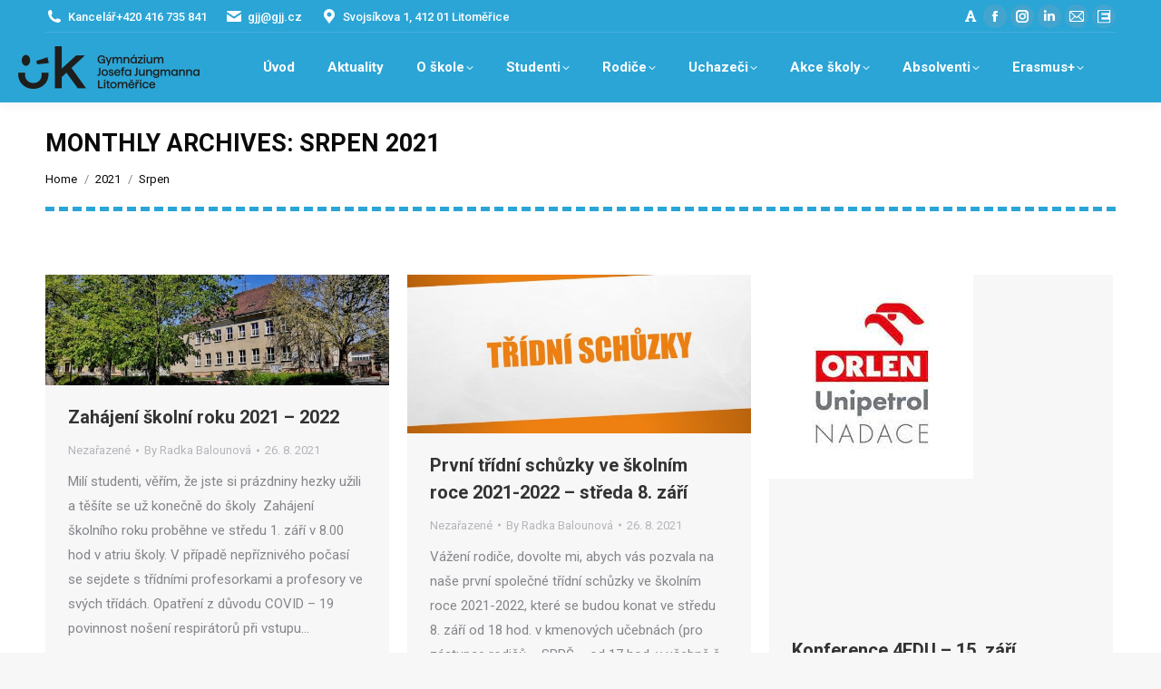

--- FILE ---
content_type: text/html; charset=UTF-8
request_url: https://www.gjj.cz/2021/08/
body_size: 20637
content:
<!DOCTYPE html>
<!--[if !(IE 6) | !(IE 7) | !(IE 8)  ]><!-->
<html lang="cs" class="no-js">
<!--<![endif]-->
<head>
	<meta charset="UTF-8" />
		<meta name="viewport" content="width=device-width, initial-scale=1, maximum-scale=1, user-scalable=0">
		<meta name="theme-color" content="#0fa5d9"/>	<link rel="profile" href="https://gmpg.org/xfn/11" />
	<title>Srpen 2021 &#8211; GJJ</title>
<meta name='robots' content='max-image-preview:large' />
	<style>img:is([sizes="auto" i], [sizes^="auto," i]) { contain-intrinsic-size: 3000px 1500px }</style>
	<link rel='dns-prefetch' href='//maps.googleapis.com' />
<link rel='dns-prefetch' href='//fonts.googleapis.com' />
<link rel="alternate" type="application/rss+xml" title="GJJ &raquo; RSS zdroj" href="https://www.gjj.cz/feed/" />
<link rel="alternate" type="application/rss+xml" title="GJJ &raquo; RSS komentářů" href="https://www.gjj.cz/comments/feed/" />
<script>
window._wpemojiSettings = {"baseUrl":"https:\/\/s.w.org\/images\/core\/emoji\/15.0.3\/72x72\/","ext":".png","svgUrl":"https:\/\/s.w.org\/images\/core\/emoji\/15.0.3\/svg\/","svgExt":".svg","source":{"concatemoji":"https:\/\/www.gjj.cz\/wp-includes\/js\/wp-emoji-release.min.js?ver=6.7.4"}};
/*! This file is auto-generated */
!function(i,n){var o,s,e;function c(e){try{var t={supportTests:e,timestamp:(new Date).valueOf()};sessionStorage.setItem(o,JSON.stringify(t))}catch(e){}}function p(e,t,n){e.clearRect(0,0,e.canvas.width,e.canvas.height),e.fillText(t,0,0);var t=new Uint32Array(e.getImageData(0,0,e.canvas.width,e.canvas.height).data),r=(e.clearRect(0,0,e.canvas.width,e.canvas.height),e.fillText(n,0,0),new Uint32Array(e.getImageData(0,0,e.canvas.width,e.canvas.height).data));return t.every(function(e,t){return e===r[t]})}function u(e,t,n){switch(t){case"flag":return n(e,"\ud83c\udff3\ufe0f\u200d\u26a7\ufe0f","\ud83c\udff3\ufe0f\u200b\u26a7\ufe0f")?!1:!n(e,"\ud83c\uddfa\ud83c\uddf3","\ud83c\uddfa\u200b\ud83c\uddf3")&&!n(e,"\ud83c\udff4\udb40\udc67\udb40\udc62\udb40\udc65\udb40\udc6e\udb40\udc67\udb40\udc7f","\ud83c\udff4\u200b\udb40\udc67\u200b\udb40\udc62\u200b\udb40\udc65\u200b\udb40\udc6e\u200b\udb40\udc67\u200b\udb40\udc7f");case"emoji":return!n(e,"\ud83d\udc26\u200d\u2b1b","\ud83d\udc26\u200b\u2b1b")}return!1}function f(e,t,n){var r="undefined"!=typeof WorkerGlobalScope&&self instanceof WorkerGlobalScope?new OffscreenCanvas(300,150):i.createElement("canvas"),a=r.getContext("2d",{willReadFrequently:!0}),o=(a.textBaseline="top",a.font="600 32px Arial",{});return e.forEach(function(e){o[e]=t(a,e,n)}),o}function t(e){var t=i.createElement("script");t.src=e,t.defer=!0,i.head.appendChild(t)}"undefined"!=typeof Promise&&(o="wpEmojiSettingsSupports",s=["flag","emoji"],n.supports={everything:!0,everythingExceptFlag:!0},e=new Promise(function(e){i.addEventListener("DOMContentLoaded",e,{once:!0})}),new Promise(function(t){var n=function(){try{var e=JSON.parse(sessionStorage.getItem(o));if("object"==typeof e&&"number"==typeof e.timestamp&&(new Date).valueOf()<e.timestamp+604800&&"object"==typeof e.supportTests)return e.supportTests}catch(e){}return null}();if(!n){if("undefined"!=typeof Worker&&"undefined"!=typeof OffscreenCanvas&&"undefined"!=typeof URL&&URL.createObjectURL&&"undefined"!=typeof Blob)try{var e="postMessage("+f.toString()+"("+[JSON.stringify(s),u.toString(),p.toString()].join(",")+"));",r=new Blob([e],{type:"text/javascript"}),a=new Worker(URL.createObjectURL(r),{name:"wpTestEmojiSupports"});return void(a.onmessage=function(e){c(n=e.data),a.terminate(),t(n)})}catch(e){}c(n=f(s,u,p))}t(n)}).then(function(e){for(var t in e)n.supports[t]=e[t],n.supports.everything=n.supports.everything&&n.supports[t],"flag"!==t&&(n.supports.everythingExceptFlag=n.supports.everythingExceptFlag&&n.supports[t]);n.supports.everythingExceptFlag=n.supports.everythingExceptFlag&&!n.supports.flag,n.DOMReady=!1,n.readyCallback=function(){n.DOMReady=!0}}).then(function(){return e}).then(function(){var e;n.supports.everything||(n.readyCallback(),(e=n.source||{}).concatemoji?t(e.concatemoji):e.wpemoji&&e.twemoji&&(t(e.twemoji),t(e.wpemoji)))}))}((window,document),window._wpemojiSettings);
</script>
<link rel='stylesheet' id='sbi_styles-css' href='https://www.gjj.cz/wp-content/plugins/instagram-feed/css/sbi-styles.min.css?ver=6.10.0' media='all' />
<style id='wp-emoji-styles-inline-css'>

	img.wp-smiley, img.emoji {
		display: inline !important;
		border: none !important;
		box-shadow: none !important;
		height: 1em !important;
		width: 1em !important;
		margin: 0 0.07em !important;
		vertical-align: -0.1em !important;
		background: none !important;
		padding: 0 !important;
	}
</style>
<link rel='stylesheet' id='DOPBSP-css-dopselect-css' href='https://www.gjj.cz/wp-content/plugins/booking-system/libraries/css/jquery.dop.Select.css?ver=6.7.4' media='all' />
<link rel='stylesheet' id='contact-form-7-css' href='https://www.gjj.cz/wp-content/plugins/contact-form-7/includes/css/styles.css?ver=6.0.6' media='all' />
<link rel='stylesheet' id='the7-font-css' href='https://www.gjj.cz/wp-content/themes/dt-the7/fonts/icomoon-the7-font/icomoon-the7-font.min.css?ver=12.4.2' media='all' />
<link rel='stylesheet' id='the7-awesome-fonts-css' href='https://www.gjj.cz/wp-content/themes/dt-the7/fonts/FontAwesome/css/all.min.css?ver=12.4.2' media='all' />
<link rel='stylesheet' id='the7-awesome-fonts-back-css' href='https://www.gjj.cz/wp-content/themes/dt-the7/fonts/FontAwesome/back-compat.min.css?ver=12.4.2' media='all' />
<link rel='stylesheet' id='the7-Defaults-css' href='https://www.gjj.cz/wp-content/uploads/smile_fonts/Defaults/Defaults.css?ver=6.7.4' media='all' />
<style id='akismet-widget-style-inline-css'>

			.a-stats {
				--akismet-color-mid-green: #357b49;
				--akismet-color-white: #fff;
				--akismet-color-light-grey: #f6f7f7;

				max-width: 350px;
				width: auto;
			}

			.a-stats * {
				all: unset;
				box-sizing: border-box;
			}

			.a-stats strong {
				font-weight: 600;
			}

			.a-stats a.a-stats__link,
			.a-stats a.a-stats__link:visited,
			.a-stats a.a-stats__link:active {
				background: var(--akismet-color-mid-green);
				border: none;
				box-shadow: none;
				border-radius: 8px;
				color: var(--akismet-color-white);
				cursor: pointer;
				display: block;
				font-family: -apple-system, BlinkMacSystemFont, 'Segoe UI', 'Roboto', 'Oxygen-Sans', 'Ubuntu', 'Cantarell', 'Helvetica Neue', sans-serif;
				font-weight: 500;
				padding: 12px;
				text-align: center;
				text-decoration: none;
				transition: all 0.2s ease;
			}

			/* Extra specificity to deal with TwentyTwentyOne focus style */
			.widget .a-stats a.a-stats__link:focus {
				background: var(--akismet-color-mid-green);
				color: var(--akismet-color-white);
				text-decoration: none;
			}

			.a-stats a.a-stats__link:hover {
				filter: brightness(110%);
				box-shadow: 0 4px 12px rgba(0, 0, 0, 0.06), 0 0 2px rgba(0, 0, 0, 0.16);
			}

			.a-stats .count {
				color: var(--akismet-color-white);
				display: block;
				font-size: 1.5em;
				line-height: 1.4;
				padding: 0 13px;
				white-space: nowrap;
			}
		
</style>
<link rel='stylesheet' id='dt-web-fonts-css' href='https://fonts.googleapis.com/css?family=Roboto:400,500,600,700%7CRoboto+Condensed:400,600,700' media='all' />
<link rel='stylesheet' id='dt-main-css' href='https://www.gjj.cz/wp-content/themes/dt-the7/css/main.min.css?ver=12.4.2' media='all' />
<style id='dt-main-inline-css'>
body #load {
  display: block;
  height: 100%;
  overflow: hidden;
  position: fixed;
  width: 100%;
  z-index: 9901;
  opacity: 1;
  visibility: visible;
  transition: all .35s ease-out;
}
.load-wrap {
  width: 100%;
  height: 100%;
  background-position: center center;
  background-repeat: no-repeat;
  text-align: center;
  display: -ms-flexbox;
  display: -ms-flex;
  display: flex;
  -ms-align-items: center;
  -ms-flex-align: center;
  align-items: center;
  -ms-flex-flow: column wrap;
  flex-flow: column wrap;
  -ms-flex-pack: center;
  -ms-justify-content: center;
  justify-content: center;
}
.load-wrap > svg {
  position: absolute;
  top: 50%;
  left: 50%;
  transform: translate(-50%,-50%);
}
#load {
  background: var(--the7-elementor-beautiful-loading-bg,#ffffff);
  --the7-beautiful-spinner-color2: var(--the7-beautiful-spinner-color,rgba(51,51,51,0.3));
}

</style>
<link rel='stylesheet' id='the7-custom-scrollbar-css' href='https://www.gjj.cz/wp-content/themes/dt-the7/lib/custom-scrollbar/custom-scrollbar.min.css?ver=12.4.2' media='all' />
<link rel='stylesheet' id='the7-wpbakery-css' href='https://www.gjj.cz/wp-content/themes/dt-the7/css/wpbakery.min.css?ver=12.4.2' media='all' />
<link rel='stylesheet' id='the7-css-vars-css' href='https://www.gjj.cz/wp-content/uploads/the7-css/css-vars.css?ver=9e2aad49591d' media='all' />
<link rel='stylesheet' id='dt-custom-css' href='https://www.gjj.cz/wp-content/uploads/the7-css/custom.css?ver=9e2aad49591d' media='all' />
<link rel='stylesheet' id='dt-media-css' href='https://www.gjj.cz/wp-content/uploads/the7-css/media.css?ver=9e2aad49591d' media='all' />
<link rel='stylesheet' id='the7-mega-menu-css' href='https://www.gjj.cz/wp-content/uploads/the7-css/mega-menu.css?ver=9e2aad49591d' media='all' />
<link rel='stylesheet' id='the7-elements-css' href='https://www.gjj.cz/wp-content/uploads/the7-css/post-type-dynamic.css?ver=9e2aad49591d' media='all' />
<link rel='stylesheet' id='style-css' href='https://www.gjj.cz/wp-content/themes/dt-the7-child/style.css?ver=12.4.2' media='all' />
<link rel='stylesheet' id='ultimate-vc-addons-style-min-css' href='https://www.gjj.cz/wp-content/plugins/Ultimate_VC_Addons/assets/min-css/ultimate.min.css?ver=3.20.2' media='all' />
<link rel='stylesheet' id='ultimate-vc-addons-icons-css' href='https://www.gjj.cz/wp-content/plugins/Ultimate_VC_Addons/assets/css/icons.css?ver=3.20.2' media='all' />
<link rel='stylesheet' id='ultimate-vc-addons-vidcons-css' href='https://www.gjj.cz/wp-content/plugins/Ultimate_VC_Addons/assets/fonts/vidcons.css?ver=3.20.2' media='all' />
<link rel='stylesheet' id='__EPYT__style-css' href='https://www.gjj.cz/wp-content/plugins/youtube-embed-plus/styles/ytprefs.min.css?ver=14.2.2' media='all' />
<style id='__EPYT__style-inline-css'>

                .epyt-gallery-thumb {
                        width: 33.333%;
                }
                
</style>
<script src="https://www.gjj.cz/wp-includes/js/jquery/jquery.min.js?ver=3.7.1" id="jquery-core-js"></script>
<script src="https://www.gjj.cz/wp-includes/js/jquery/jquery-migrate.min.js?ver=3.4.1" id="jquery-migrate-js"></script>
<script src="https://www.gjj.cz/wp-includes/js/jquery/ui/core.min.js?ver=1.13.3" id="jquery-ui-core-js"></script>
<script src="https://www.gjj.cz/wp-includes/js/jquery/ui/mouse.min.js?ver=1.13.3" id="jquery-ui-mouse-js"></script>
<script src="https://www.gjj.cz/wp-includes/js/jquery/ui/slider.min.js?ver=1.13.3" id="jquery-ui-slider-js"></script>
<script src="https://www.gjj.cz/wp-content/plugins/booking-system/libraries/js/dop-prototypes.js?ver=6.7.4" id="DOP-js-prototypes-js"></script>
<script src="//www.gjj.cz/wp-content/plugins/revslider/sr6/assets/js/rbtools.min.js?ver=6.7.29" async id="tp-tools-js"></script>
<script src="//www.gjj.cz/wp-content/plugins/revslider/sr6/assets/js/rs6.min.js?ver=6.7.31" async id="revmin-js"></script>
<script id="dt-above-fold-js-extra">
var dtLocal = {"themeUrl":"https:\/\/www.gjj.cz\/wp-content\/themes\/dt-the7","passText":"To view this protected post, enter the password below:","moreButtonText":{"loading":"Loading...","loadMore":"Load more"},"postID":"4697","ajaxurl":"https:\/\/www.gjj.cz\/wp-admin\/admin-ajax.php","REST":{"baseUrl":"https:\/\/www.gjj.cz\/wp-json\/the7\/v1","endpoints":{"sendMail":"\/send-mail"}},"contactMessages":{"required":"One or more fields have an error. Please check and try again.","terms":"Please accept the privacy policy.","fillTheCaptchaError":"Please, fill the captcha."},"captchaSiteKey":"","ajaxNonce":"7c1f2d15f8","pageData":{"type":"archive","template":"archive","layout":"masonry"},"themeSettings":{"smoothScroll":"off","lazyLoading":false,"desktopHeader":{"height":70},"ToggleCaptionEnabled":"disabled","ToggleCaption":"Navigation","floatingHeader":{"showAfter":140,"showMenu":false,"height":60,"logo":{"showLogo":true,"html":"<img class=\" preload-me\" src=\"https:\/\/www.gjj.cz\/wp-content\/themes\/dt-the7\/inc\/presets\/images\/full\/skin11r.header-style-floating-logo-regular.png\" srcset=\"https:\/\/www.gjj.cz\/wp-content\/themes\/dt-the7\/inc\/presets\/images\/full\/skin11r.header-style-floating-logo-regular.png 44w, https:\/\/www.gjj.cz\/wp-content\/themes\/dt-the7\/inc\/presets\/images\/full\/skin11r.header-style-floating-logo-hd.png 88w\" width=\"44\" height=\"44\"   sizes=\"44px\" alt=\"GJJ\" \/>","url":"https:\/\/www.gjj.cz\/"}},"topLine":{"floatingTopLine":{"logo":{"showLogo":false,"html":""}}},"mobileHeader":{"firstSwitchPoint":1050,"secondSwitchPoint":778,"firstSwitchPointHeight":80,"secondSwitchPointHeight":60,"mobileToggleCaptionEnabled":"disabled","mobileToggleCaption":"Menu"},"stickyMobileHeaderFirstSwitch":{"logo":{"html":"<img class=\" preload-me\" src=\"https:\/\/www.gjj.cz\/wp-content\/uploads\/2023\/09\/UK_GJJ_CB1_14p.png\" srcset=\"https:\/\/www.gjj.cz\/wp-content\/uploads\/2023\/09\/UK_GJJ_CB1_14p.png 200w, https:\/\/www.gjj.cz\/wp-content\/uploads\/2023\/09\/UK_GJJ_CB1_14p.png 200w\" width=\"200\" height=\"47\"   sizes=\"200px\" alt=\"GJJ\" \/>"}},"stickyMobileHeaderSecondSwitch":{"logo":{"html":"<img class=\" preload-me\" src=\"https:\/\/www.gjj.cz\/wp-content\/uploads\/2023\/09\/UK_GJJ_CB1_14p.png\" srcset=\"https:\/\/www.gjj.cz\/wp-content\/uploads\/2023\/09\/UK_GJJ_CB1_14p.png 200w, https:\/\/www.gjj.cz\/wp-content\/uploads\/2023\/09\/UK_GJJ_CB1_14p.png 200w\" width=\"200\" height=\"47\"   sizes=\"200px\" alt=\"GJJ\" \/>"}},"sidebar":{"switchPoint":990},"boxedWidth":"1340px"},"VCMobileScreenWidth":"768"};
var dtShare = {"shareButtonText":{"facebook":"Share on Facebook","twitter":"Share on X","pinterest":"Pin it","linkedin":"Share on Linkedin","whatsapp":"Share on Whatsapp"},"overlayOpacity":"85"};
</script>
<script src="https://www.gjj.cz/wp-content/themes/dt-the7/js/above-the-fold.min.js?ver=12.4.2" id="dt-above-fold-js"></script>
<script src="https://www.gjj.cz/wp-content/plugins/Ultimate_VC_Addons/assets/min-js/modernizr-custom.min.js?ver=3.20.2" id="ultimate-vc-addons-modernizr-js"></script>
<script src="https://www.gjj.cz/wp-content/plugins/Ultimate_VC_Addons/assets/min-js/jquery-ui.min.js?ver=3.20.2" id="jquery_ui-js"></script>
<script src="https://maps.googleapis.com/maps/api/js" id="ultimate-vc-addons-googleapis-js"></script>
<script src="https://www.gjj.cz/wp-content/plugins/Ultimate_VC_Addons/assets/min-js/jquery-ui-labeledslider.min.js?ver=3.20.2" id="ultimate-vc-addons_range_tick-js"></script>
<script src="https://www.gjj.cz/wp-content/plugins/Ultimate_VC_Addons/assets/min-js/ultimate.min.js?ver=3.20.2" id="ultimate-vc-addons-script-js"></script>
<script src="https://www.gjj.cz/wp-content/plugins/Ultimate_VC_Addons/assets/min-js/modal-all.min.js?ver=3.20.2" id="ultimate-vc-addons-modal-all-js"></script>
<script src="https://www.gjj.cz/wp-content/plugins/Ultimate_VC_Addons/assets/min-js/jparallax.min.js?ver=3.20.2" id="ultimate-vc-addons-jquery.shake-js"></script>
<script src="https://www.gjj.cz/wp-content/plugins/Ultimate_VC_Addons/assets/min-js/vhparallax.min.js?ver=3.20.2" id="ultimate-vc-addons-jquery.vhparallax-js"></script>
<script src="https://www.gjj.cz/wp-content/plugins/Ultimate_VC_Addons/assets/min-js/ultimate_bg.min.js?ver=3.20.2" id="ultimate-vc-addons-row-bg-js"></script>
<script src="https://www.gjj.cz/wp-content/plugins/Ultimate_VC_Addons/assets/min-js/mb-YTPlayer.min.js?ver=3.20.2" id="ultimate-vc-addons-jquery.ytplayer-js"></script>
<script id="__ytprefs__-js-extra">
var _EPYT_ = {"ajaxurl":"https:\/\/www.gjj.cz\/wp-admin\/admin-ajax.php","security":"db584fde41","gallery_scrolloffset":"20","eppathtoscripts":"https:\/\/www.gjj.cz\/wp-content\/plugins\/youtube-embed-plus\/scripts\/","eppath":"https:\/\/www.gjj.cz\/wp-content\/plugins\/youtube-embed-plus\/","epresponsiveselector":"[\"iframe.__youtube_prefs__\",\"iframe[src*='youtube.com']\",\"iframe[src*='youtube-nocookie.com']\",\"iframe[data-ep-src*='youtube.com']\",\"iframe[data-ep-src*='youtube-nocookie.com']\",\"iframe[data-ep-gallerysrc*='youtube.com']\"]","epdovol":"1","version":"14.2.2","evselector":"iframe.__youtube_prefs__[src], iframe[src*=\"youtube.com\/embed\/\"], iframe[src*=\"youtube-nocookie.com\/embed\/\"]","ajax_compat":"","maxres_facade":"eager","ytapi_load":"light","pause_others":"","stopMobileBuffer":"1","facade_mode":"","not_live_on_channel":""};
</script>
<script src="https://www.gjj.cz/wp-content/plugins/youtube-embed-plus/scripts/ytprefs.min.js?ver=14.2.2" id="__ytprefs__-js"></script>
<link rel="https://api.w.org/" href="https://www.gjj.cz/wp-json/" /><link rel="EditURI" type="application/rsd+xml" title="RSD" href="https://www.gjj.cz/xmlrpc.php?rsd" />
<meta name="generator" content="WordPress 6.7.4" />
<script type="text/javascript">
(function(url){
	if(/(?:Chrome\/26\.0\.1410\.63 Safari\/537\.31|WordfenceTestMonBot)/.test(navigator.userAgent)){ return; }
	var addEvent = function(evt, handler) {
		if (window.addEventListener) {
			document.addEventListener(evt, handler, false);
		} else if (window.attachEvent) {
			document.attachEvent('on' + evt, handler);
		}
	};
	var removeEvent = function(evt, handler) {
		if (window.removeEventListener) {
			document.removeEventListener(evt, handler, false);
		} else if (window.detachEvent) {
			document.detachEvent('on' + evt, handler);
		}
	};
	var evts = 'contextmenu dblclick drag dragend dragenter dragleave dragover dragstart drop keydown keypress keyup mousedown mousemove mouseout mouseover mouseup mousewheel scroll'.split(' ');
	var logHuman = function() {
		if (window.wfLogHumanRan) { return; }
		window.wfLogHumanRan = true;
		var wfscr = document.createElement('script');
		wfscr.type = 'text/javascript';
		wfscr.async = true;
		wfscr.src = url + '&r=' + Math.random();
		(document.getElementsByTagName('head')[0]||document.getElementsByTagName('body')[0]).appendChild(wfscr);
		for (var i = 0; i < evts.length; i++) {
			removeEvent(evts[i], logHuman);
		}
	};
	for (var i = 0; i < evts.length; i++) {
		addEvent(evts[i], logHuman);
	}
})('//www.gjj.cz/?wordfence_lh=1&hid=96A0D47128F678184F84444385DD0370');
</script><meta name="generator" content="Powered by WPBakery Page Builder - drag and drop page builder for WordPress."/>
<meta name="generator" content="Powered by Slider Revolution 6.7.31 - responsive, Mobile-Friendly Slider Plugin for WordPress with comfortable drag and drop interface." />
<script type="text/javascript" id="the7-loader-script">
document.addEventListener("DOMContentLoaded", function(event) {
	var load = document.getElementById("load");
	if(!load.classList.contains('loader-removed')){
		var removeLoading = setTimeout(function() {
			load.className += " loader-removed";
		}, 300);
	}
});
</script>
		<link rel="icon" href="https://www.gjj.cz/wp-content/uploads/2021/02/gjj_logo_modre_favicon.jpg" type="image/jpeg" sizes="16x16"/><link rel="icon" href="https://www.gjj.cz/wp-content/uploads/2021/02/gjj_logo_modre_32x32.jpg" type="image/jpeg" sizes="32x32"/><link rel="apple-touch-icon" href="https://www.gjj.cz/wp-content/uploads/2021/02/gjj_logo_modre_60x60.jpg"><link rel="apple-touch-icon" sizes="76x76" href="https://www.gjj.cz/wp-content/uploads/2021/02/gjj_logo_modre_76x76.jpg"><link rel="apple-touch-icon" sizes="120x120" href="https://www.gjj.cz/wp-content/uploads/2021/02/gjj_logo_modre.png"><link rel="apple-touch-icon" sizes="152x152" href="https://www.gjj.cz/wp-content/uploads/2021/02/gjj_logo_modre.png"><script>function setREVStartSize(e){
			//window.requestAnimationFrame(function() {
				window.RSIW = window.RSIW===undefined ? window.innerWidth : window.RSIW;
				window.RSIH = window.RSIH===undefined ? window.innerHeight : window.RSIH;
				try {
					var pw = document.getElementById(e.c).parentNode.offsetWidth,
						newh;
					pw = pw===0 || isNaN(pw) || (e.l=="fullwidth" || e.layout=="fullwidth") ? window.RSIW : pw;
					e.tabw = e.tabw===undefined ? 0 : parseInt(e.tabw);
					e.thumbw = e.thumbw===undefined ? 0 : parseInt(e.thumbw);
					e.tabh = e.tabh===undefined ? 0 : parseInt(e.tabh);
					e.thumbh = e.thumbh===undefined ? 0 : parseInt(e.thumbh);
					e.tabhide = e.tabhide===undefined ? 0 : parseInt(e.tabhide);
					e.thumbhide = e.thumbhide===undefined ? 0 : parseInt(e.thumbhide);
					e.mh = e.mh===undefined || e.mh=="" || e.mh==="auto" ? 0 : parseInt(e.mh,0);
					if(e.layout==="fullscreen" || e.l==="fullscreen")
						newh = Math.max(e.mh,window.RSIH);
					else{
						e.gw = Array.isArray(e.gw) ? e.gw : [e.gw];
						for (var i in e.rl) if (e.gw[i]===undefined || e.gw[i]===0) e.gw[i] = e.gw[i-1];
						e.gh = e.el===undefined || e.el==="" || (Array.isArray(e.el) && e.el.length==0)? e.gh : e.el;
						e.gh = Array.isArray(e.gh) ? e.gh : [e.gh];
						for (var i in e.rl) if (e.gh[i]===undefined || e.gh[i]===0) e.gh[i] = e.gh[i-1];
											
						var nl = new Array(e.rl.length),
							ix = 0,
							sl;
						e.tabw = e.tabhide>=pw ? 0 : e.tabw;
						e.thumbw = e.thumbhide>=pw ? 0 : e.thumbw;
						e.tabh = e.tabhide>=pw ? 0 : e.tabh;
						e.thumbh = e.thumbhide>=pw ? 0 : e.thumbh;
						for (var i in e.rl) nl[i] = e.rl[i]<window.RSIW ? 0 : e.rl[i];
						sl = nl[0];
						for (var i in nl) if (sl>nl[i] && nl[i]>0) { sl = nl[i]; ix=i;}
						var m = pw>(e.gw[ix]+e.tabw+e.thumbw) ? 1 : (pw-(e.tabw+e.thumbw)) / (e.gw[ix]);
						newh =  (e.gh[ix] * m) + (e.tabh + e.thumbh);
					}
					var el = document.getElementById(e.c);
					if (el!==null && el) el.style.height = newh+"px";
					el = document.getElementById(e.c+"_wrapper");
					if (el!==null && el) {
						el.style.height = newh+"px";
						el.style.display = "block";
					}
				} catch(e){
					console.log("Failure at Presize of Slider:" + e)
				}
			//});
		  };</script>
<noscript><style> .wpb_animate_when_almost_visible { opacity: 1; }</style></noscript><style id='the7-custom-inline-css' type='text/css'>
.main-nav > li.act:not(.wpml-ls-item) > a .menu-text, .main-nav > li.act:not(.wpml-ls-item) > a .subtitle-text {
    

}
.main-nav > li:not(.act):not(.wpml-ls-item) > a:hover, .main-nav > li.dt-hovered:not(.act):not(.wpml-ls-item) > a {
   

}
.main-nav>li:hover {
  
    background: #55b7de;
}
.footer a:hover{color: white; text-decoration: underline;}
.footer a{text-decoration: none;}
.footer .textwidget a:not(.dt-btn):hover {color: white; text-decoration: underline;}
.dt-icon-website:before{content: url(image.jpg);}

.dt-icon-website:before, .website .soc-font-icon:before{content: url(https://www.gjj.cz/wp-content/uploads/2019/08/edupage-bar.png) !important; position: relative; top: 2px;}

@media screen and (max-width: 767px){
	.masthead .soc-ico a:not(:hover) .soc-font-icon{color: #0fa5d9 !important;}
	
.dt-icon-website:before, .website .soc-font-icon:before{content: url(https://www.gjj.cz/wp-content/uploads/2019/08/edupage-mob.png) !important; position: relative; top: 2px;}
}
</style>
</head>
<body id="the7-body" class="archive date wp-embed-responsive the7-core-ver-2.7.10 layout-masonry description-under-image dt-responsive-on right-mobile-menu-close-icon ouside-menu-close-icon mobile-hamburger-close-bg-enable mobile-hamburger-close-bg-hover-enable  fade-medium-mobile-menu-close-icon fade-medium-menu-close-icon srcset-enabled btn-flat custom-btn-color custom-btn-hover-color sticky-mobile-header top-header first-switch-logo-left first-switch-menu-right second-switch-logo-left second-switch-menu-right right-mobile-menu layzr-loading-on popup-message-style the7-ver-12.4.2 dt-fa-compatibility wpb-js-composer js-comp-ver-6.6.0.1 vc_responsive">
<!-- The7 12.4.2 -->
<div id="load" class="spinner-loader">
	<div class="load-wrap"><style type="text/css">
    [class*="the7-spinner-animate-"]{
        animation: spinner-animation 1s cubic-bezier(1,1,1,1) infinite;
        x:46.5px;
        y:40px;
        width:7px;
        height:20px;
        fill:var(--the7-beautiful-spinner-color2);
        opacity: 0.2;
    }
    .the7-spinner-animate-2{
        animation-delay: 0.083s;
    }
    .the7-spinner-animate-3{
        animation-delay: 0.166s;
    }
    .the7-spinner-animate-4{
         animation-delay: 0.25s;
    }
    .the7-spinner-animate-5{
         animation-delay: 0.33s;
    }
    .the7-spinner-animate-6{
         animation-delay: 0.416s;
    }
    .the7-spinner-animate-7{
         animation-delay: 0.5s;
    }
    .the7-spinner-animate-8{
         animation-delay: 0.58s;
    }
    .the7-spinner-animate-9{
         animation-delay: 0.666s;
    }
    .the7-spinner-animate-10{
         animation-delay: 0.75s;
    }
    .the7-spinner-animate-11{
        animation-delay: 0.83s;
    }
    .the7-spinner-animate-12{
        animation-delay: 0.916s;
    }
    @keyframes spinner-animation{
        from {
            opacity: 1;
        }
        to{
            opacity: 0;
        }
    }
</style>
<svg width="75px" height="75px" xmlns="http://www.w3.org/2000/svg" viewBox="0 0 100 100" preserveAspectRatio="xMidYMid">
	<rect class="the7-spinner-animate-1" rx="5" ry="5" transform="rotate(0 50 50) translate(0 -30)"></rect>
	<rect class="the7-spinner-animate-2" rx="5" ry="5" transform="rotate(30 50 50) translate(0 -30)"></rect>
	<rect class="the7-spinner-animate-3" rx="5" ry="5" transform="rotate(60 50 50) translate(0 -30)"></rect>
	<rect class="the7-spinner-animate-4" rx="5" ry="5" transform="rotate(90 50 50) translate(0 -30)"></rect>
	<rect class="the7-spinner-animate-5" rx="5" ry="5" transform="rotate(120 50 50) translate(0 -30)"></rect>
	<rect class="the7-spinner-animate-6" rx="5" ry="5" transform="rotate(150 50 50) translate(0 -30)"></rect>
	<rect class="the7-spinner-animate-7" rx="5" ry="5" transform="rotate(180 50 50) translate(0 -30)"></rect>
	<rect class="the7-spinner-animate-8" rx="5" ry="5" transform="rotate(210 50 50) translate(0 -30)"></rect>
	<rect class="the7-spinner-animate-9" rx="5" ry="5" transform="rotate(240 50 50) translate(0 -30)"></rect>
	<rect class="the7-spinner-animate-10" rx="5" ry="5" transform="rotate(270 50 50) translate(0 -30)"></rect>
	<rect class="the7-spinner-animate-11" rx="5" ry="5" transform="rotate(300 50 50) translate(0 -30)"></rect>
	<rect class="the7-spinner-animate-12" rx="5" ry="5" transform="rotate(330 50 50) translate(0 -30)"></rect>
</svg></div>
</div>
<div id="page" >
	<a class="skip-link screen-reader-text" href="#content">Skip to content</a>

<div class="masthead inline-header center widgets full-height shadow-decoration shadow-mobile-header-decoration small-mobile-menu-icon show-sub-menu-on-hover show-mobile-logo"  role="banner">

	<div class="top-bar line-content top-bar-line-hide">
	<div class="top-bar-bg" ></div>
	<div class="left-widgets mini-widgets"><span class="mini-contacts phone show-on-desktop in-top-bar-left in-menu-second-switch"><i class="fa-fw the7-mw-icon-phone-bold"></i>Kancelář <a href="tel:+420 416 735 841">+420 416 735 841</a></span><span class="mini-contacts email show-on-desktop near-logo-first-switch in-menu-second-switch"><i class="fa-fw the7-mw-icon-mail-bold"></i><a href="mailto:gjj@gjj.cz">gjj@gjj.cz</a></span><span class="mini-contacts address show-on-desktop in-top-bar-left hide-on-second-switch"><i class="fa-fw the7-mw-icon-address-bold"></i>Svojsíkova 1, 412 01 Litoměřice</span></div><div class="right-widgets mini-widgets"><a href="https://gjj.absolventi.cz/" class="microwidget-btn mini-button header-elements-button-1 show-on-desktop near-logo-first-switch in-menu-second-switch microwidget-btn-bg-on microwidget-btn-hover-bg-on disable-animation-bg border-on hover-border-on btn-icon-align-left" target="_blank"><i class="fas fa-font"></i><span></span></a><div class="soc-ico show-on-desktop in-top-bar-right near-logo-second-switch custom-bg disabled-border border-off hover-accent-bg hover-disabled-border  hover-border-off"><a title="Facebook page opens in new window" href="https://www.facebook.com/gjjlt" target="_blank" class="facebook"><span class="soc-font-icon"></span><span class="screen-reader-text">Facebook page opens in new window</span></a><a title="Instagram page opens in new window" href="https://www.instagram.com/gjj_litomerice/" target="_blank" class="instagram"><span class="soc-font-icon"></span><span class="screen-reader-text">Instagram page opens in new window</span></a><a title="Linkedin page opens in new window" href="https://www.linkedin.com/company/gjjcz/" target="_blank" class="linkedin"><span class="soc-font-icon"></span><span class="screen-reader-text">Linkedin page opens in new window</span></a><a title="Mail page opens in new window" href="https://outlook.office.com/mail/" target="_blank" class="mail"><span class="soc-font-icon"></span><span class="screen-reader-text">Mail page opens in new window</span></a><a title="Website page opens in new window" href="https://gjj.edupage.org" target="_blank" class="website"><span class="soc-font-icon"></span><span class="screen-reader-text">Website page opens in new window</span></a></div></div></div>

	<header class="header-bar">

		<div class="branding">
	<div id="site-title" class="assistive-text">GJJ</div>
	<div id="site-description" class="assistive-text">Gymnázium Josefa Jungmanna Litoměřice</div>
	<a class="" href="https://www.gjj.cz/"><img class=" preload-me" src="https://www.gjj.cz/wp-content/uploads/2023/09/UK_GJJ_CB1_14p.png" srcset="https://www.gjj.cz/wp-content/uploads/2023/09/UK_GJJ_CB1_14p.png 200w, https://www.gjj.cz/wp-content/uploads/2023/09/UK_GJJ_CB1_14p.png 200w" width="200" height="47"   sizes="200px" alt="GJJ" /><img class="mobile-logo preload-me" src="https://www.gjj.cz/wp-content/uploads/2023/09/UK_GJJ_CB1_14p.png" srcset="https://www.gjj.cz/wp-content/uploads/2023/09/UK_GJJ_CB1_14p.png 200w, https://www.gjj.cz/wp-content/uploads/2023/09/UK_GJJ_CB1_14p.png 200w" width="200" height="47"   sizes="200px" alt="GJJ" /></a></div>

		<ul id="primary-menu" class="main-nav underline-decoration l-to-r-line level-arrows-on outside-item-remove-margin"><li class="menu-item menu-item-type-post_type menu-item-object-page menu-item-home menu-item-674 first depth-0"><a href='https://www.gjj.cz/' data-level='1'><span class="menu-item-text"><span class="menu-text">Úvod</span></span></a></li> <li class="menu-item menu-item-type-post_type menu-item-object-page menu-item-675 depth-0"><a href='https://www.gjj.cz/aktuality/' data-level='1'><span class="menu-item-text"><span class="menu-text">Aktuality</span></span></a></li> <li class="menu-item menu-item-type-post_type menu-item-object-page menu-item-has-children menu-item-28 has-children depth-0"><a href='https://www.gjj.cz/o-skole/' class='not-clickable-item' data-level='1'><span class="menu-item-text"><span class="menu-text">O škole</span></span></a><ul class="sub-nav hover-style-bg level-arrows-on"><li class="menu-item menu-item-type-post_type menu-item-object-page menu-item-782 first depth-1"><a href='https://www.gjj.cz/o-skole/nase-skola/' data-level='2'><span class="menu-item-text"><span class="menu-text">Naše škola</span></span></a></li> <li class="menu-item menu-item-type-post_type menu-item-object-page menu-item-31 depth-1"><a href='https://www.gjj.cz/o-skole/kontakty/' data-level='2'><span class="menu-item-text"><span class="menu-text">Kontakty</span></span></a></li> <li class="menu-item menu-item-type-post_type menu-item-object-page menu-item-784 depth-1"><a href='https://www.gjj.cz/o-skole/zamestnanci/' data-level='2'><span class="menu-item-text"><span class="menu-text">Zaměstnanci</span></span></a></li> <li class="menu-item menu-item-type-custom menu-item-object-custom menu-item-6514 depth-1"><a href='https://gjj.absolventi.cz/' data-level='2'><span class="menu-item-text"><span class="menu-text">Absolventi</span></span></a></li> <li class="menu-item menu-item-type-post_type menu-item-object-page menu-item-809 depth-1"><a href='https://www.gjj.cz/o-skole/dokumenty/' data-level='2'><span class="menu-item-text"><span class="menu-text">Dokumenty a žádosti</span></span></a></li> <li class="menu-item menu-item-type-post_type menu-item-object-page menu-item-5072 depth-1"><a href='https://www.gjj.cz/o-skole/eticky-kodex-gjj/' data-level='2'><span class="menu-item-text"><span class="menu-text">Etický kodex GJJ</span></span></a></li> <li class="menu-item menu-item-type-post_type menu-item-object-page menu-item-7246 depth-1"><a href='https://www.gjj.cz/o-skole/uredni-deska/gdpr/' data-level='2'><span class="menu-item-text"><span class="menu-text">Ochrana osobních údajů</span></span></a></li> <li class="menu-item menu-item-type-post_type menu-item-object-page menu-item-7245 depth-1"><a href='https://www.gjj.cz/o-skole/uredni-deska/gdpr/ochrana-oznamovatelu/' data-level='2'><span class="menu-item-text"><span class="menu-text">Ochrana oznamovatelů/Whistleblowing</span></span></a></li> <li class="menu-item menu-item-type-post_type menu-item-object-page menu-item-806 depth-1"><a href='https://www.gjj.cz/o-skole/organizace-skolniho-roku/' data-level='2'><span class="menu-item-text"><span class="menu-text">Organizace školního roku</span></span></a></li> <li class="menu-item menu-item-type-post_type menu-item-object-page menu-item-783 depth-1"><a href='https://www.gjj.cz/o-skole/organizacni-struktura/' data-level='2'><span class="menu-item-text"><span class="menu-text">Organizační struktura</span></span></a></li> <li class="menu-item menu-item-type-post_type menu-item-object-page menu-item-668 depth-1"><a href='https://www.gjj.cz/o-skole/pomahaji-nam/' data-level='2'><span class="menu-item-text"><span class="menu-text">Pomáhají nám</span></span></a></li> <li class="menu-item menu-item-type-post_type menu-item-object-page menu-item-has-children menu-item-785 has-children depth-1"><a href='https://www.gjj.cz/o-skole/predmetove-komise/' class='not-clickable-item' data-level='2'><span class="menu-item-text"><span class="menu-text">Předmětové komise</span></span></a><ul class="sub-nav hover-style-bg level-arrows-on"><li class="menu-item menu-item-type-post_type menu-item-object-page menu-item-787 first depth-2"><a href='https://www.gjj.cz/o-skole/predmetove-komise/predmetova-komise-biologie/' data-level='3'><span class="menu-item-text"><span class="menu-text">Předmětová skupina biologie</span></span></a></li> <li class="menu-item menu-item-type-post_type menu-item-object-page menu-item-786 depth-2"><a href='https://www.gjj.cz/o-skole/predmetove-komise/predmetova-komise-aj/' data-level='3'><span class="menu-item-text"><span class="menu-text">Předmětová skupina cizích jazyků – angličtina</span></span></a></li> <li class="menu-item menu-item-type-post_type menu-item-object-page menu-item-788 depth-2"><a href='https://www.gjj.cz/o-skole/predmetove-komise/predmetova-komise-ceskeho-jazyka-a-literatury/' data-level='3'><span class="menu-item-text"><span class="menu-text">Předmětová skupina českého jazyka a literatury</span></span></a></li> <li class="menu-item menu-item-type-post_type menu-item-object-page menu-item-789 depth-2"><a href='https://www.gjj.cz/o-skole/predmetove-komise/predmetova-komise-dejepisu/' data-level='3'><span class="menu-item-text"><span class="menu-text">Předmětová skupina dějepisu</span></span></a></li> <li class="menu-item menu-item-type-post_type menu-item-object-page menu-item-790 depth-2"><a href='https://www.gjj.cz/o-skole/predmetove-komise/predmetova-komise-fyziky/' data-level='3'><span class="menu-item-text"><span class="menu-text">Předmětová skupina fyziky</span></span></a></li> <li class="menu-item menu-item-type-post_type menu-item-object-page menu-item-791 depth-2"><a href='https://www.gjj.cz/o-skole/predmetove-komise/predmetova-komise-chemie/' data-level='3'><span class="menu-item-text"><span class="menu-text">Předmětová skupina chemie</span></span></a></li> <li class="menu-item menu-item-type-post_type menu-item-object-page menu-item-792 depth-2"><a href='https://www.gjj.cz/o-skole/predmetove-komise/predmetova-komise-ict/' data-level='3'><span class="menu-item-text"><span class="menu-text">Předmětová skupina ICT</span></span></a></li> <li class="menu-item menu-item-type-post_type menu-item-object-page menu-item-793 depth-2"><a href='https://www.gjj.cz/o-skole/predmetove-komise/predmetova-komise-m/' data-level='3'><span class="menu-item-text"><span class="menu-text">Předmětová skupina matematiky</span></span></a></li> <li class="menu-item menu-item-type-post_type menu-item-object-page menu-item-794 depth-2"><a href='https://www.gjj.cz/o-skole/predmetove-komise/komise-druheho-ciziho-jazyka-2018-2019-nemcina-francouzstina-rustina/' data-level='3'><span class="menu-item-text"><span class="menu-text">Komise druhého cizího jazyka – němčina, francouzština, ruština</span></span></a></li> <li class="menu-item menu-item-type-post_type menu-item-object-page menu-item-795 depth-2"><a href='https://www.gjj.cz/o-skole/predmetove-komise/predmetova-komise-telesne-vychovy/' data-level='3'><span class="menu-item-text"><span class="menu-text">Předmětová skupina tělesné výchovy</span></span></a></li> <li class="menu-item menu-item-type-post_type menu-item-object-page menu-item-796 depth-2"><a href='https://www.gjj.cz/o-skole/predmetove-komise/predmetova-komise-vv-a-hv/' data-level='3'><span class="menu-item-text"><span class="menu-text">Předmětová skupina VV a HV</span></span></a></li> <li class="menu-item menu-item-type-post_type menu-item-object-page menu-item-797 depth-2"><a href='https://www.gjj.cz/o-skole/predmetove-komise/predmetova-komise-zemepis/' data-level='3'><span class="menu-item-text"><span class="menu-text">Předmětová skupina zeměpisu</span></span></a></li> <li class="menu-item menu-item-type-post_type menu-item-object-page menu-item-798 depth-2"><a href='https://www.gjj.cz/o-skole/predmetove-komise/predmetova-komise-zsv/' data-level='3'><span class="menu-item-text"><span class="menu-text">Předmětová komise ZSV</span></span></a></li> </ul></li> <li class="menu-item menu-item-type-post_type menu-item-object-page menu-item-has-children menu-item-992 has-children depth-1"><a href='https://www.gjj.cz/akce-skoly/projektova-cinnost/' class='not-clickable-item' data-level='2'><span class="menu-item-text"><span class="menu-text">Projektová činnost</span></span></a><ul class="sub-nav hover-style-bg level-arrows-on"><li class="menu-item menu-item-type-post_type menu-item-object-page menu-item-4218 first depth-2"><a href='https://www.gjj.cz/o-skole/projekty/skolni-projekty/' data-level='3'><span class="menu-item-text"><span class="menu-text">Školní projekty</span></span></a></li> <li class="menu-item menu-item-type-post_type menu-item-object-page menu-item-4219 depth-2"><a href='https://www.gjj.cz/o-skole/projekty/projekty-eu/' data-level='3'><span class="menu-item-text"><span class="menu-text">Projekty EU</span></span></a></li> </ul></li> <li class="menu-item menu-item-type-post_type menu-item-object-page menu-item-799 depth-1"><a href='https://www.gjj.cz/o-skole/skolni-rad/' data-level='2'><span class="menu-item-text"><span class="menu-text">Školní řád</span></span></a></li> <li class="menu-item menu-item-type-post_type menu-item-object-page menu-item-800 depth-1"><a href='https://www.gjj.cz/o-skole/skolska-rada/' data-level='2'><span class="menu-item-text"><span class="menu-text">Školská rada</span></span></a></li> <li class="menu-item menu-item-type-post_type menu-item-object-page menu-item-has-children menu-item-801 has-children depth-1"><a href='https://www.gjj.cz/o-skole/studentska-rada/' class='not-clickable-item' data-level='2'><span class="menu-item-text"><span class="menu-text">Studentská rada</span></span></a><ul class="sub-nav hover-style-bg level-arrows-on"><li class="menu-item menu-item-type-post_type menu-item-object-page menu-item-802 first depth-2"><a href='https://www.gjj.cz/o-skole/studentska-rada/stanovy-studentske-rady/' data-level='3'><span class="menu-item-text"><span class="menu-text">Stanovy studentské rady</span></span></a></li> <li class="menu-item menu-item-type-post_type menu-item-object-page menu-item-803 depth-2"><a href='https://www.gjj.cz/o-skole/studentska-rada/clenove-studentske-rady/' data-level='3'><span class="menu-item-text"><span class="menu-text">Členové studentské rady</span></span></a></li> <li class="menu-item menu-item-type-post_type menu-item-object-page menu-item-804 depth-2"><a href='https://www.gjj.cz/o-skole/studentska-rada/zapisy/' data-level='3'><span class="menu-item-text"><span class="menu-text">Zápisy</span></span></a></li> <li class="menu-item menu-item-type-post_type menu-item-object-page menu-item-805 depth-2"><a href='https://www.gjj.cz/o-skole/studentska-rada/akce/' data-level='3'><span class="menu-item-text"><span class="menu-text">Akce</span></span></a></li> </ul></li> <li class="menu-item menu-item-type-post_type menu-item-object-page menu-item-807 depth-1"><a href='https://www.gjj.cz/o-skole/skolni-poradenske-pracoviste/' data-level='2'><span class="menu-item-text"><span class="menu-text">Školní poradenské pracoviště</span></span></a></li> <li class="menu-item menu-item-type-post_type menu-item-object-page menu-item-8477 depth-1"><a href='https://www.gjj.cz/o-skole/poradna-skolniho-psychologa/' data-level='2'><span class="menu-item-text"><span class="menu-text">Poradna školního psychologa</span></span></a></li> <li class="menu-item menu-item-type-post_type menu-item-object-page menu-item-has-children menu-item-810 has-children depth-1"><a href='https://www.gjj.cz/o-skole/uredni-deska/' class='not-clickable-item' data-level='2'><span class="menu-item-text"><span class="menu-text">Úřední deska</span></span></a><ul class="sub-nav hover-style-bg level-arrows-on"><li class="menu-item menu-item-type-post_type menu-item-object-page menu-item-7260 first depth-2"><a href='https://www.gjj.cz/o-skole/ekonomika/' data-level='3'><span class="menu-item-text"><span class="menu-text">Ekonomika</span></span></a></li> <li class="menu-item menu-item-type-post_type menu-item-object-page menu-item-7471 depth-2"><a href='https://www.gjj.cz/o-skole/uredni-deska/gdpr/ochrana-oznamovatelu/' data-level='3'><span class="menu-item-text"><span class="menu-text">Ochrana oznamovatelů/Whistleblowing</span></span></a></li> <li class="menu-item menu-item-type-post_type menu-item-object-page menu-item-7261 depth-2"><a href='https://www.gjj.cz/o-skole/uredni-deska/gdpr/prohlaseni-o-pristupnosti/' data-level='3'><span class="menu-item-text"><span class="menu-text">Prohlášení o přístupnosti</span></span></a></li> <li class="menu-item menu-item-type-post_type menu-item-object-page menu-item-7262 depth-2"><a href='https://www.gjj.cz/o-skole/uredni-deska/gdpr/poskytovani-informaci-podle-zakona-c-106-1999-sb/' data-level='3'><span class="menu-item-text"><span class="menu-text">Poskytování informací podle zákona č. 106/1999 Sb.</span></span></a></li> <li class="menu-item menu-item-type-post_type menu-item-object-page menu-item-4982 depth-2"><a href='https://www.gjj.cz/o-skole/uredni-deska/verejne-zakazky/' data-level='3'><span class="menu-item-text"><span class="menu-text">Veřejné zakázky</span></span></a></li> <li class="menu-item menu-item-type-post_type menu-item-object-page menu-item-7259 depth-2"><a href='https://www.gjj.cz/o-skole/uredni-deska/volna-mista/' data-level='3'><span class="menu-item-text"><span class="menu-text">Volná místa</span></span></a></li> </ul></li> <li class="menu-item menu-item-type-post_type menu-item-object-page menu-item-808 depth-1"><a href='https://www.gjj.cz/o-skole/vyrocni-zpravy/' data-level='2'><span class="menu-item-text"><span class="menu-text">Výroční zprávy</span></span></a></li> <li class="menu-item menu-item-type-post_type menu-item-object-page menu-item-990 depth-1"><a href='https://www.gjj.cz/o-skole/zahranicni-spoluprace/' data-level='2'><span class="menu-item-text"><span class="menu-text">Zahraniční spolupráce</span></span></a></li> </ul></li> <li class="menu-item menu-item-type-post_type menu-item-object-page menu-item-has-children menu-item-667 has-children depth-0"><a href='https://www.gjj.cz/studenti/' class='not-clickable-item' data-level='1'><span class="menu-item-text"><span class="menu-text">Studenti</span></span></a><ul class="sub-nav hover-style-bg level-arrows-on"><li class="menu-item menu-item-type-post_type menu-item-object-page menu-item-811 first depth-1"><a href='https://www.gjj.cz/studenti/maturity/' data-level='2'><span class="menu-item-text"><span class="menu-text">Maturitní zkoušky</span></span></a></li> <li class="menu-item menu-item-type-post_type menu-item-object-page menu-item-8674 depth-1"><a href='https://www.gjj.cz/studenti/cambridgesky-zkousky/' data-level='2'><span class="menu-item-text"><span class="menu-text">Cambridgeské zkoušky</span></span></a></li> <li class="menu-item menu-item-type-post_type menu-item-object-page menu-item-812 depth-1"><a href='https://www.gjj.cz/o-skole/tridy-a-tridni-ucitele/' data-level='2'><span class="menu-item-text"><span class="menu-text">Třídy a třídní profesoři/profesorky</span></span></a></li> <li class="menu-item menu-item-type-post_type menu-item-object-page menu-item-7709 depth-1"><a href='https://www.gjj.cz/centrum-pro-talentovanou-mladez/' data-level='2'><span class="menu-item-text"><span class="menu-text">Centrum pro talentovanou mládež</span></span></a></li> <li class="menu-item menu-item-type-post_type menu-item-object-page menu-item-9357 depth-1"><a href='https://www.gjj.cz/studenti/soc/' data-level='2'><span class="menu-item-text"><span class="menu-text">SOČ</span></span></a></li> <li class="menu-item menu-item-type-post_type menu-item-object-page menu-item-7712 depth-1"><a href='https://www.gjj.cz/studentska-portfolia/' data-level='2'><span class="menu-item-text"><span class="menu-text">Studentská portfolia</span></span></a></li> <li class="menu-item menu-item-type-post_type menu-item-object-page menu-item-9363 depth-1"><a href='https://www.gjj.cz/studenti/rocnikove-prace/' data-level='2'><span class="menu-item-text"><span class="menu-text">Ročníkové práce</span></span></a></li> <li class="menu-item menu-item-type-post_type menu-item-object-page menu-item-813 depth-1"><a href='https://www.gjj.cz/studenti/ucebnice/' data-level='2'><span class="menu-item-text"><span class="menu-text">Učebnice</span></span></a></li> <li class="menu-item menu-item-type-post_type menu-item-object-page menu-item-814 depth-1"><a href='https://www.gjj.cz/studenti/formulare-ke-stazeni/' data-level='2'><span class="menu-item-text"><span class="menu-text">Formuláře ke stažení</span></span></a></li> <li class="menu-item menu-item-type-post_type menu-item-object-page menu-item-7777 depth-1"><a href='https://www.gjj.cz/studenti/volitelne-predmety-2019-2020/' data-level='2'><span class="menu-item-text"><span class="menu-text">Volitelné předměty</span></span></a></li> <li class="menu-item menu-item-type-post_type menu-item-object-page menu-item-3878 depth-1"><a href='https://www.gjj.cz/studenti/informacnik-gjj-2/' data-level='2'><span class="menu-item-text"><span class="menu-text">Informačník GJJ</span></span></a></li> <li class="menu-item menu-item-type-post_type menu-item-object-page menu-item-5900 depth-1"><a href='https://www.gjj.cz/studenti/adaptacni-kurzy/' data-level='2'><span class="menu-item-text"><span class="menu-text">Adaptační kurzy</span></span></a></li> <li class="menu-item menu-item-type-post_type menu-item-object-page menu-item-3655 depth-1"><a href='https://www.gjj.cz/studenti/lyzarsky-vycvikovy-kurz/' data-level='2'><span class="menu-item-text"><span class="menu-text">Lyžařský výcvikový kurz</span></span></a></li> <li class="menu-item menu-item-type-post_type menu-item-object-page menu-item-4149 depth-1"><a href='https://www.gjj.cz/studenti/u-nas-take-studuji/' data-level='2'><span class="menu-item-text"><span class="menu-text">U nás také studují</span></span></a></li> <li class="menu-item menu-item-type-post_type menu-item-object-page menu-item-7992 depth-1"><a href='https://www.gjj.cz/unie-skol-inovativnich/' data-level='2'><span class="menu-item-text"><span class="menu-text">Unie škol inovativních</span></span></a></li> <li class="menu-item menu-item-type-post_type menu-item-object-page menu-item-3804 depth-1"><a href='https://www.gjj.cz/studenti/vodacky-kurz/' data-level='2'><span class="menu-item-text"><span class="menu-text">Vodácký kurz</span></span></a></li> <li class="menu-item menu-item-type-post_type menu-item-object-page menu-item-9464 depth-1"><a href='https://www.gjj.cz/nenech-to-byt/' data-level='2'><span class="menu-item-text"><span class="menu-text">Nenech to být</span></span></a></li> <li class="menu-item menu-item-type-post_type menu-item-object-page menu-item-9609 depth-1"><a href='https://www.gjj.cz/skolni-noviny/' data-level='2'><span class="menu-item-text"><span class="menu-text">Školní noviny</span></span></a></li> </ul></li> <li class="menu-item menu-item-type-post_type menu-item-object-page menu-item-has-children menu-item-29 has-children depth-0"><a href='https://www.gjj.cz/rodice/' class='not-clickable-item' data-level='1'><span class="menu-item-text"><span class="menu-text">Rodiče</span></span></a><ul class="sub-nav hover-style-bg level-arrows-on"><li class="menu-item menu-item-type-post_type menu-item-object-page menu-item-819 first depth-1"><a href='https://www.gjj.cz/rodice/obcanske-sdruzeni-rodicu-a-pratel-skoly-pri-gymnaziu-josefa-jungmanna-v-litomericich/' data-level='2'><span class="menu-item-text"><span class="menu-text">Občanské sdružení rodičů a přátel školy při Gymnáziu Josefa Jungmanna v Litoměřicích</span></span></a></li> </ul></li> <li class="menu-item menu-item-type-post_type menu-item-object-page menu-item-has-children menu-item-30 has-children depth-0"><a href='https://www.gjj.cz/uchazeci/' class='not-clickable-item' data-level='1'><span class="menu-item-text"><span class="menu-text">Uchazeči</span></span></a><ul class="sub-nav hover-style-bg level-arrows-on"><li class="menu-item menu-item-type-post_type menu-item-object-page menu-item-815 first depth-1"><a href='https://www.gjj.cz/uchazeci/dny-otevrenych-dveri/' data-level='2'><span class="menu-item-text"><span class="menu-text">Dny otevřených dveří</span></span></a></li> <li class="menu-item menu-item-type-post_type menu-item-object-page menu-item-816 depth-1"><a href='https://www.gjj.cz/uchazeci/prijimaci-rizeni/' data-level='2'><span class="menu-item-text"><span class="menu-text">Přijímací řízení</span></span></a></li> <li class="menu-item menu-item-type-post_type menu-item-object-page menu-item-818 depth-1"><a href='https://www.gjj.cz/uchazeci/pripravne-kurzy/' data-level='2'><span class="menu-item-text"><span class="menu-text">Přípravné kurzy</span></span></a></li> </ul></li> <li class="menu-item menu-item-type-post_type menu-item-object-page menu-item-has-children menu-item-977 has-children depth-0"><a href='https://www.gjj.cz/akce-skoly/' class='not-clickable-item' data-level='1'><span class="menu-item-text"><span class="menu-text">Akce školy</span></span></a><ul class="sub-nav hover-style-bg level-arrows-on"><li class="menu-item menu-item-type-post_type menu-item-object-page menu-item-has-children menu-item-5803 first has-children depth-1"><a href='https://www.gjj.cz/o-skole/zamestnanci/dvpp-na-gjj/' class='not-clickable-item' data-level='2'><span class="menu-item-text"><span class="menu-text">DVPP na GJJ</span></span></a><ul class="sub-nav hover-style-bg level-arrows-on"><li class="menu-item menu-item-type-post_type menu-item-object-page menu-item-5806 first depth-2"><a href='https://www.gjj.cz/o-skole/chemicke-centrum-litomerice/' data-level='3'><span class="menu-item-text"><span class="menu-text">Chemické centrum Litoměřice</span></span></a></li> <li class="menu-item menu-item-type-post_type menu-item-object-page menu-item-3341 depth-2"><a href='https://www.gjj.cz/o-skole/gjj-academy/' data-level='3'><span class="menu-item-text"><span class="menu-text">GJJ ACADEMY</span></span></a></li> </ul></li> <li class="menu-item menu-item-type-post_type menu-item-object-page menu-item-has-children menu-item-5391 has-children depth-1"><a href='https://www.gjj.cz/akce-skoly/klub-gjj/' class='not-clickable-item' data-level='2'><span class="menu-item-text"><span class="menu-text">Klub GJJ</span></span></a><ul class="sub-nav hover-style-bg level-arrows-on"><li class="menu-item menu-item-type-post_type menu-item-object-page menu-item-7145 first depth-2"><a href='https://www.gjj.cz/akce-skoly/klub-gjj/fotoklub/' data-level='3'><span class="menu-item-text"><span class="menu-text">FOTOKLUB</span></span></a></li> <li class="menu-item menu-item-type-post_type menu-item-object-page menu-item-4718 depth-2"><a href='https://www.gjj.cz/akce-skoly/program-dofe/' data-level='3'><span class="menu-item-text"><span class="menu-text">KLUB DOFE</span></span></a></li> <li class="menu-item menu-item-type-post_type menu-item-object-page menu-item-8369 depth-2"><a href='https://www.gjj.cz/akce-skoly/klub-gjj/klub-italstiny/' data-level='3'><span class="menu-item-text"><span class="menu-text">KLUB ITALŠTINY</span></span></a></li> <li class="menu-item menu-item-type-post_type menu-item-object-page menu-item-5400 depth-2"><a href='https://www.gjj.cz/akce-skoly/klub-gjj/japonstina/' data-level='3'><span class="menu-item-text"><span class="menu-text">KLUB JAPONŠTINY</span></span></a></li> <li class="menu-item menu-item-type-post_type menu-item-object-page menu-item-8368 depth-2"><a href='https://www.gjj.cz/akce-skoly/klub-gjj/klub-robotiky/' data-level='3'><span class="menu-item-text"><span class="menu-text">KLUB ROBOTIKY</span></span></a></li> <li class="menu-item menu-item-type-post_type menu-item-object-page menu-item-8418 depth-2"><a href='https://www.gjj.cz/akce-skoly/klub-gjj/klub-3d-tisku/' data-level='3'><span class="menu-item-text"><span class="menu-text">KLUB 3D TISKU</span></span></a></li> <li class="menu-item menu-item-type-post_type menu-item-object-page menu-item-8367 depth-2"><a href='https://www.gjj.cz/akce-skoly/klub-gjj/klub-mladeho-divaka/' data-level='3'><span class="menu-item-text"><span class="menu-text">KLUB MLADÝCH DIVÁKŮ</span></span></a></li> <li class="menu-item menu-item-type-post_type menu-item-object-page menu-item-1033 depth-2"><a href='https://www.gjj.cz/akce-skoly/klub-gjj/sachy/' data-level='3'><span class="menu-item-text"><span class="menu-text">ŠACHOVÝ KROUŽEK</span></span></a></li> <li class="menu-item menu-item-type-post_type menu-item-object-page menu-item-5429 depth-2"><a href='https://www.gjj.cz/akce-skoly/klub-gjj/prilezitostny-orchestr/' data-level='3'><span class="menu-item-text"><span class="menu-text">PŘÍLEŽITOSTNÝ ŠKOLNÍ ORCHESTR</span></span></a></li> <li class="menu-item menu-item-type-post_type menu-item-object-page menu-item-8366 depth-2"><a href='https://www.gjj.cz/akce-skoly/klub-gjj/kondicni-trenink/' data-level='3'><span class="menu-item-text"><span class="menu-text">KONDIČNÍ TRÉNINK</span></span></a></li> <li class="menu-item menu-item-type-post_type menu-item-object-page menu-item-8365 depth-2"><a href='https://www.gjj.cz/akce-skoly/klub-gjj/cykloteam/' data-level='3'><span class="menu-item-text"><span class="menu-text">CYKLOTEAM</span></span></a></li> <li class="menu-item menu-item-type-post_type menu-item-object-page menu-item-8364 depth-2"><a href='https://www.gjj.cz/akce-skoly/klub-gjj/volejbalovy-klub/' data-level='3'><span class="menu-item-text"><span class="menu-text">VOLEJBALOVÝ KLUB</span></span></a></li> <li class="menu-item menu-item-type-post_type menu-item-object-page menu-item-3882 depth-2"><a href='https://www.gjj.cz/akce-skoly/zelene-gjjltm/' data-level='3'><span class="menu-item-text"><span class="menu-text">ZELENÉ GJJ</span></span></a></li> </ul></li> <li class="menu-item menu-item-type-post_type menu-item-object-page menu-item-993 depth-1"><a href='https://www.gjj.cz/akce-skoly/charitativni-akce/' data-level='2'><span class="menu-item-text"><span class="menu-text">Charitativní akce</span></span></a></li> <li class="menu-item menu-item-type-post_type menu-item-object-page menu-item-4151 depth-1"><a href='https://www.gjj.cz/akce-skoly/klub-gjj/filmovy-klub/' data-level='2'><span class="menu-item-text"><span class="menu-text">Filmový klub</span></span></a></li> <li class="menu-item menu-item-type-post_type menu-item-object-page menu-item-995 depth-1"><a href='https://www.gjj.cz/akce-skoly/klub-mladeho-divaka/' data-level='2'><span class="menu-item-text"><span class="menu-text">Klub mladého diváka</span></span></a></li> <li class="menu-item menu-item-type-post_type menu-item-object-page menu-item-7628 depth-1"><a href='https://www.gjj.cz/akce-skoly/patky-s-vedou/' data-level='2'><span class="menu-item-text"><span class="menu-text">Pátky s vědou</span></span></a></li> <li class="menu-item menu-item-type-post_type menu-item-object-page menu-item-8540 depth-1"><a href='https://www.gjj.cz/o-skole/zahranicni-spoluprace/' data-level='2'><span class="menu-item-text"><span class="menu-text">Zahraniční spolupráce</span></span></a></li> <li class="menu-item menu-item-type-post_type menu-item-object-page menu-item-8543 depth-1"><a href='https://www.gjj.cz/akce-skoly/mensiny-mezi-nami/' data-level='2'><span class="menu-item-text"><span class="menu-text">Menšiny mezi námi</span></span></a></li> <li class="menu-item menu-item-type-post_type menu-item-object-page menu-item-8541 depth-1"><a href='https://www.gjj.cz/akce-skoly/veda-pro-deti-na-gjj/' data-level='2'><span class="menu-item-text"><span class="menu-text">Věda pro děti na GJJ</span></span></a></li> <li class="menu-item menu-item-type-post_type menu-item-object-page menu-item-8542 depth-1"><a href='https://www.gjj.cz/akce-skoly/litomericka-debatni-liga/' data-level='2'><span class="menu-item-text"><span class="menu-text">Litoměřická debatní liga</span></span></a></li> <li class="menu-item menu-item-type-post_type menu-item-object-page menu-item-1323 depth-1"><a href='https://www.gjj.cz/akce-skoly/100-let-skoly/' data-level='2'><span class="menu-item-text"><span class="menu-text">100 let školy</span></span></a></li> </ul></li> <li class="menu-item menu-item-type-post_type menu-item-object-page menu-item-has-children menu-item-8910 has-children depth-0"><a href='https://www.gjj.cz/o-skole/absolventi-cz/' class='not-clickable-item' data-level='1'><span class="menu-item-text"><span class="menu-text">Absolventi</span></span></a><ul class="sub-nav hover-style-bg level-arrows-on"><li class="menu-item menu-item-type-custom menu-item-object-custom menu-item-7470 first depth-1"><a href='https://gjj.absolventi.cz/' data-level='2'><span class="menu-item-text"><span class="menu-text">Absolventi.cz</span></span></a></li> <li class="menu-item menu-item-type-post_type menu-item-object-page menu-item-1502 depth-1"><a href='https://www.gjj.cz/akce-skoly/absolventsky-ples-gjj/' data-level='2'><span class="menu-item-text"><span class="menu-text">Absolventský ples GJJ</span></span></a></li> </ul></li> <li class="menu-item menu-item-type-post_type menu-item-object-page menu-item-has-children menu-item-7474 last has-children depth-0"><a href='https://www.gjj.cz/erasmus/' class='not-clickable-item' data-level='1'><span class="menu-item-text"><span class="menu-text">Erasmus+</span></span></a><ul class="sub-nav hover-style-bg level-arrows-on"><li class="menu-item menu-item-type-post_type menu-item-object-page menu-item-has-children menu-item-7475 first has-children depth-1"><a href='https://www.gjj.cz/erasmus/dlouhodobe-vyjezdy/' class='not-clickable-item' data-level='2'><span class="menu-item-text"><span class="menu-text">Akreditace</span></span></a><ul class="sub-nav hover-style-bg level-arrows-on"><li class="menu-item menu-item-type-post_type menu-item-object-page menu-item-has-children menu-item-7476 first has-children depth-2"><a href='https://www.gjj.cz/erasmus/dlouhodobe-vyjezdy/dlouhodobe-individualni-mobility/' class='not-clickable-item' data-level='3'><span class="menu-item-text"><span class="menu-text">Dlouhodobé individuální mobility</span></span></a><ul class="sub-nav hover-style-bg level-arrows-on"><li class="menu-item menu-item-type-post_type menu-item-object-page menu-item-7477 first depth-3"><a href='https://www.gjj.cz/erasmus/dlouhodobe-vyjezdy/dlouhodobe-individualni-mobility/belgie/' data-level='4'><span class="menu-item-text"><span class="menu-text">Belgie</span></span></a></li> <li class="menu-item menu-item-type-post_type menu-item-object-page menu-item-7478 depth-3"><a href='https://www.gjj.cz/erasmus/dlouhodobe-vyjezdy/dlouhodobe-individualni-mobility/francie/' data-level='4'><span class="menu-item-text"><span class="menu-text">Francie</span></span></a></li> <li class="menu-item menu-item-type-post_type menu-item-object-page menu-item-7479 depth-3"><a href='https://www.gjj.cz/erasmus/dlouhodobe-vyjezdy/dlouhodobe-individualni-mobility/nemecko/' data-level='4'><span class="menu-item-text"><span class="menu-text">Německo</span></span></a></li> </ul></li> <li class="menu-item menu-item-type-post_type menu-item-object-page menu-item-7480 depth-2"><a href='https://www.gjj.cz/erasmus/dlouhodobe-vyjezdy/jazykove-staze-pedagogu/' data-level='3'><span class="menu-item-text"><span class="menu-text">Jazykové stáže pedagogů</span></span></a></li> <li class="menu-item menu-item-type-post_type menu-item-object-page menu-item-7481 depth-2"><a href='https://www.gjj.cz/erasmus/dlouhodobe-vyjezdy/metoda-clil/' data-level='3'><span class="menu-item-text"><span class="menu-text">Metoda CLIL</span></span></a></li> <li class="menu-item menu-item-type-post_type menu-item-object-page menu-item-7483 depth-2"><a href='https://www.gjj.cz/erasmus/dlouhodobe-vyjezdy/skupinove-mobility/' data-level='3'><span class="menu-item-text"><span class="menu-text">Skupinové mobility</span></span></a></li> </ul></li> <li class="menu-item menu-item-type-post_type menu-item-object-page menu-item-7482 depth-1"><a href='https://www.gjj.cz/erasmus/kratkodobe-vyjezdy/' data-level='2'><span class="menu-item-text"><span class="menu-text">Krátkodobé projekty</span></span></a></li> </ul></li> </ul>
		
	</header>

</div>
<div role="navigation" aria-label="Main Menu" class="dt-mobile-header mobile-menu-show-divider">
	<div class="dt-close-mobile-menu-icon" aria-label="Close" role="button" tabindex="0"><div class="close-line-wrap"><span class="close-line"></span><span class="close-line"></span><span class="close-line"></span></div></div>	<ul id="mobile-menu" class="mobile-main-nav">
		<li class="menu-item menu-item-type-post_type menu-item-object-page menu-item-home menu-item-674 first depth-0"><a href='https://www.gjj.cz/' data-level='1'><span class="menu-item-text"><span class="menu-text">Úvod</span></span></a></li> <li class="menu-item menu-item-type-post_type menu-item-object-page menu-item-675 depth-0"><a href='https://www.gjj.cz/aktuality/' data-level='1'><span class="menu-item-text"><span class="menu-text">Aktuality</span></span></a></li> <li class="menu-item menu-item-type-post_type menu-item-object-page menu-item-has-children menu-item-28 has-children depth-0"><a href='https://www.gjj.cz/o-skole/' class='not-clickable-item' data-level='1'><span class="menu-item-text"><span class="menu-text">O škole</span></span></a><ul class="sub-nav hover-style-bg level-arrows-on"><li class="menu-item menu-item-type-post_type menu-item-object-page menu-item-782 first depth-1"><a href='https://www.gjj.cz/o-skole/nase-skola/' data-level='2'><span class="menu-item-text"><span class="menu-text">Naše škola</span></span></a></li> <li class="menu-item menu-item-type-post_type menu-item-object-page menu-item-31 depth-1"><a href='https://www.gjj.cz/o-skole/kontakty/' data-level='2'><span class="menu-item-text"><span class="menu-text">Kontakty</span></span></a></li> <li class="menu-item menu-item-type-post_type menu-item-object-page menu-item-784 depth-1"><a href='https://www.gjj.cz/o-skole/zamestnanci/' data-level='2'><span class="menu-item-text"><span class="menu-text">Zaměstnanci</span></span></a></li> <li class="menu-item menu-item-type-custom menu-item-object-custom menu-item-6514 depth-1"><a href='https://gjj.absolventi.cz/' data-level='2'><span class="menu-item-text"><span class="menu-text">Absolventi</span></span></a></li> <li class="menu-item menu-item-type-post_type menu-item-object-page menu-item-809 depth-1"><a href='https://www.gjj.cz/o-skole/dokumenty/' data-level='2'><span class="menu-item-text"><span class="menu-text">Dokumenty a žádosti</span></span></a></li> <li class="menu-item menu-item-type-post_type menu-item-object-page menu-item-5072 depth-1"><a href='https://www.gjj.cz/o-skole/eticky-kodex-gjj/' data-level='2'><span class="menu-item-text"><span class="menu-text">Etický kodex GJJ</span></span></a></li> <li class="menu-item menu-item-type-post_type menu-item-object-page menu-item-7246 depth-1"><a href='https://www.gjj.cz/o-skole/uredni-deska/gdpr/' data-level='2'><span class="menu-item-text"><span class="menu-text">Ochrana osobních údajů</span></span></a></li> <li class="menu-item menu-item-type-post_type menu-item-object-page menu-item-7245 depth-1"><a href='https://www.gjj.cz/o-skole/uredni-deska/gdpr/ochrana-oznamovatelu/' data-level='2'><span class="menu-item-text"><span class="menu-text">Ochrana oznamovatelů/Whistleblowing</span></span></a></li> <li class="menu-item menu-item-type-post_type menu-item-object-page menu-item-806 depth-1"><a href='https://www.gjj.cz/o-skole/organizace-skolniho-roku/' data-level='2'><span class="menu-item-text"><span class="menu-text">Organizace školního roku</span></span></a></li> <li class="menu-item menu-item-type-post_type menu-item-object-page menu-item-783 depth-1"><a href='https://www.gjj.cz/o-skole/organizacni-struktura/' data-level='2'><span class="menu-item-text"><span class="menu-text">Organizační struktura</span></span></a></li> <li class="menu-item menu-item-type-post_type menu-item-object-page menu-item-668 depth-1"><a href='https://www.gjj.cz/o-skole/pomahaji-nam/' data-level='2'><span class="menu-item-text"><span class="menu-text">Pomáhají nám</span></span></a></li> <li class="menu-item menu-item-type-post_type menu-item-object-page menu-item-has-children menu-item-785 has-children depth-1"><a href='https://www.gjj.cz/o-skole/predmetove-komise/' class='not-clickable-item' data-level='2'><span class="menu-item-text"><span class="menu-text">Předmětové komise</span></span></a><ul class="sub-nav hover-style-bg level-arrows-on"><li class="menu-item menu-item-type-post_type menu-item-object-page menu-item-787 first depth-2"><a href='https://www.gjj.cz/o-skole/predmetove-komise/predmetova-komise-biologie/' data-level='3'><span class="menu-item-text"><span class="menu-text">Předmětová skupina biologie</span></span></a></li> <li class="menu-item menu-item-type-post_type menu-item-object-page menu-item-786 depth-2"><a href='https://www.gjj.cz/o-skole/predmetove-komise/predmetova-komise-aj/' data-level='3'><span class="menu-item-text"><span class="menu-text">Předmětová skupina cizích jazyků – angličtina</span></span></a></li> <li class="menu-item menu-item-type-post_type menu-item-object-page menu-item-788 depth-2"><a href='https://www.gjj.cz/o-skole/predmetove-komise/predmetova-komise-ceskeho-jazyka-a-literatury/' data-level='3'><span class="menu-item-text"><span class="menu-text">Předmětová skupina českého jazyka a literatury</span></span></a></li> <li class="menu-item menu-item-type-post_type menu-item-object-page menu-item-789 depth-2"><a href='https://www.gjj.cz/o-skole/predmetove-komise/predmetova-komise-dejepisu/' data-level='3'><span class="menu-item-text"><span class="menu-text">Předmětová skupina dějepisu</span></span></a></li> <li class="menu-item menu-item-type-post_type menu-item-object-page menu-item-790 depth-2"><a href='https://www.gjj.cz/o-skole/predmetove-komise/predmetova-komise-fyziky/' data-level='3'><span class="menu-item-text"><span class="menu-text">Předmětová skupina fyziky</span></span></a></li> <li class="menu-item menu-item-type-post_type menu-item-object-page menu-item-791 depth-2"><a href='https://www.gjj.cz/o-skole/predmetove-komise/predmetova-komise-chemie/' data-level='3'><span class="menu-item-text"><span class="menu-text">Předmětová skupina chemie</span></span></a></li> <li class="menu-item menu-item-type-post_type menu-item-object-page menu-item-792 depth-2"><a href='https://www.gjj.cz/o-skole/predmetove-komise/predmetova-komise-ict/' data-level='3'><span class="menu-item-text"><span class="menu-text">Předmětová skupina ICT</span></span></a></li> <li class="menu-item menu-item-type-post_type menu-item-object-page menu-item-793 depth-2"><a href='https://www.gjj.cz/o-skole/predmetove-komise/predmetova-komise-m/' data-level='3'><span class="menu-item-text"><span class="menu-text">Předmětová skupina matematiky</span></span></a></li> <li class="menu-item menu-item-type-post_type menu-item-object-page menu-item-794 depth-2"><a href='https://www.gjj.cz/o-skole/predmetove-komise/komise-druheho-ciziho-jazyka-2018-2019-nemcina-francouzstina-rustina/' data-level='3'><span class="menu-item-text"><span class="menu-text">Komise druhého cizího jazyka – němčina, francouzština, ruština</span></span></a></li> <li class="menu-item menu-item-type-post_type menu-item-object-page menu-item-795 depth-2"><a href='https://www.gjj.cz/o-skole/predmetove-komise/predmetova-komise-telesne-vychovy/' data-level='3'><span class="menu-item-text"><span class="menu-text">Předmětová skupina tělesné výchovy</span></span></a></li> <li class="menu-item menu-item-type-post_type menu-item-object-page menu-item-796 depth-2"><a href='https://www.gjj.cz/o-skole/predmetove-komise/predmetova-komise-vv-a-hv/' data-level='3'><span class="menu-item-text"><span class="menu-text">Předmětová skupina VV a HV</span></span></a></li> <li class="menu-item menu-item-type-post_type menu-item-object-page menu-item-797 depth-2"><a href='https://www.gjj.cz/o-skole/predmetove-komise/predmetova-komise-zemepis/' data-level='3'><span class="menu-item-text"><span class="menu-text">Předmětová skupina zeměpisu</span></span></a></li> <li class="menu-item menu-item-type-post_type menu-item-object-page menu-item-798 depth-2"><a href='https://www.gjj.cz/o-skole/predmetove-komise/predmetova-komise-zsv/' data-level='3'><span class="menu-item-text"><span class="menu-text">Předmětová komise ZSV</span></span></a></li> </ul></li> <li class="menu-item menu-item-type-post_type menu-item-object-page menu-item-has-children menu-item-992 has-children depth-1"><a href='https://www.gjj.cz/akce-skoly/projektova-cinnost/' class='not-clickable-item' data-level='2'><span class="menu-item-text"><span class="menu-text">Projektová činnost</span></span></a><ul class="sub-nav hover-style-bg level-arrows-on"><li class="menu-item menu-item-type-post_type menu-item-object-page menu-item-4218 first depth-2"><a href='https://www.gjj.cz/o-skole/projekty/skolni-projekty/' data-level='3'><span class="menu-item-text"><span class="menu-text">Školní projekty</span></span></a></li> <li class="menu-item menu-item-type-post_type menu-item-object-page menu-item-4219 depth-2"><a href='https://www.gjj.cz/o-skole/projekty/projekty-eu/' data-level='3'><span class="menu-item-text"><span class="menu-text">Projekty EU</span></span></a></li> </ul></li> <li class="menu-item menu-item-type-post_type menu-item-object-page menu-item-799 depth-1"><a href='https://www.gjj.cz/o-skole/skolni-rad/' data-level='2'><span class="menu-item-text"><span class="menu-text">Školní řád</span></span></a></li> <li class="menu-item menu-item-type-post_type menu-item-object-page menu-item-800 depth-1"><a href='https://www.gjj.cz/o-skole/skolska-rada/' data-level='2'><span class="menu-item-text"><span class="menu-text">Školská rada</span></span></a></li> <li class="menu-item menu-item-type-post_type menu-item-object-page menu-item-has-children menu-item-801 has-children depth-1"><a href='https://www.gjj.cz/o-skole/studentska-rada/' class='not-clickable-item' data-level='2'><span class="menu-item-text"><span class="menu-text">Studentská rada</span></span></a><ul class="sub-nav hover-style-bg level-arrows-on"><li class="menu-item menu-item-type-post_type menu-item-object-page menu-item-802 first depth-2"><a href='https://www.gjj.cz/o-skole/studentska-rada/stanovy-studentske-rady/' data-level='3'><span class="menu-item-text"><span class="menu-text">Stanovy studentské rady</span></span></a></li> <li class="menu-item menu-item-type-post_type menu-item-object-page menu-item-803 depth-2"><a href='https://www.gjj.cz/o-skole/studentska-rada/clenove-studentske-rady/' data-level='3'><span class="menu-item-text"><span class="menu-text">Členové studentské rady</span></span></a></li> <li class="menu-item menu-item-type-post_type menu-item-object-page menu-item-804 depth-2"><a href='https://www.gjj.cz/o-skole/studentska-rada/zapisy/' data-level='3'><span class="menu-item-text"><span class="menu-text">Zápisy</span></span></a></li> <li class="menu-item menu-item-type-post_type menu-item-object-page menu-item-805 depth-2"><a href='https://www.gjj.cz/o-skole/studentska-rada/akce/' data-level='3'><span class="menu-item-text"><span class="menu-text">Akce</span></span></a></li> </ul></li> <li class="menu-item menu-item-type-post_type menu-item-object-page menu-item-807 depth-1"><a href='https://www.gjj.cz/o-skole/skolni-poradenske-pracoviste/' data-level='2'><span class="menu-item-text"><span class="menu-text">Školní poradenské pracoviště</span></span></a></li> <li class="menu-item menu-item-type-post_type menu-item-object-page menu-item-8477 depth-1"><a href='https://www.gjj.cz/o-skole/poradna-skolniho-psychologa/' data-level='2'><span class="menu-item-text"><span class="menu-text">Poradna školního psychologa</span></span></a></li> <li class="menu-item menu-item-type-post_type menu-item-object-page menu-item-has-children menu-item-810 has-children depth-1"><a href='https://www.gjj.cz/o-skole/uredni-deska/' class='not-clickable-item' data-level='2'><span class="menu-item-text"><span class="menu-text">Úřední deska</span></span></a><ul class="sub-nav hover-style-bg level-arrows-on"><li class="menu-item menu-item-type-post_type menu-item-object-page menu-item-7260 first depth-2"><a href='https://www.gjj.cz/o-skole/ekonomika/' data-level='3'><span class="menu-item-text"><span class="menu-text">Ekonomika</span></span></a></li> <li class="menu-item menu-item-type-post_type menu-item-object-page menu-item-7471 depth-2"><a href='https://www.gjj.cz/o-skole/uredni-deska/gdpr/ochrana-oznamovatelu/' data-level='3'><span class="menu-item-text"><span class="menu-text">Ochrana oznamovatelů/Whistleblowing</span></span></a></li> <li class="menu-item menu-item-type-post_type menu-item-object-page menu-item-7261 depth-2"><a href='https://www.gjj.cz/o-skole/uredni-deska/gdpr/prohlaseni-o-pristupnosti/' data-level='3'><span class="menu-item-text"><span class="menu-text">Prohlášení o přístupnosti</span></span></a></li> <li class="menu-item menu-item-type-post_type menu-item-object-page menu-item-7262 depth-2"><a href='https://www.gjj.cz/o-skole/uredni-deska/gdpr/poskytovani-informaci-podle-zakona-c-106-1999-sb/' data-level='3'><span class="menu-item-text"><span class="menu-text">Poskytování informací podle zákona č. 106/1999 Sb.</span></span></a></li> <li class="menu-item menu-item-type-post_type menu-item-object-page menu-item-4982 depth-2"><a href='https://www.gjj.cz/o-skole/uredni-deska/verejne-zakazky/' data-level='3'><span class="menu-item-text"><span class="menu-text">Veřejné zakázky</span></span></a></li> <li class="menu-item menu-item-type-post_type menu-item-object-page menu-item-7259 depth-2"><a href='https://www.gjj.cz/o-skole/uredni-deska/volna-mista/' data-level='3'><span class="menu-item-text"><span class="menu-text">Volná místa</span></span></a></li> </ul></li> <li class="menu-item menu-item-type-post_type menu-item-object-page menu-item-808 depth-1"><a href='https://www.gjj.cz/o-skole/vyrocni-zpravy/' data-level='2'><span class="menu-item-text"><span class="menu-text">Výroční zprávy</span></span></a></li> <li class="menu-item menu-item-type-post_type menu-item-object-page menu-item-990 depth-1"><a href='https://www.gjj.cz/o-skole/zahranicni-spoluprace/' data-level='2'><span class="menu-item-text"><span class="menu-text">Zahraniční spolupráce</span></span></a></li> </ul></li> <li class="menu-item menu-item-type-post_type menu-item-object-page menu-item-has-children menu-item-667 has-children depth-0"><a href='https://www.gjj.cz/studenti/' class='not-clickable-item' data-level='1'><span class="menu-item-text"><span class="menu-text">Studenti</span></span></a><ul class="sub-nav hover-style-bg level-arrows-on"><li class="menu-item menu-item-type-post_type menu-item-object-page menu-item-811 first depth-1"><a href='https://www.gjj.cz/studenti/maturity/' data-level='2'><span class="menu-item-text"><span class="menu-text">Maturitní zkoušky</span></span></a></li> <li class="menu-item menu-item-type-post_type menu-item-object-page menu-item-8674 depth-1"><a href='https://www.gjj.cz/studenti/cambridgesky-zkousky/' data-level='2'><span class="menu-item-text"><span class="menu-text">Cambridgeské zkoušky</span></span></a></li> <li class="menu-item menu-item-type-post_type menu-item-object-page menu-item-812 depth-1"><a href='https://www.gjj.cz/o-skole/tridy-a-tridni-ucitele/' data-level='2'><span class="menu-item-text"><span class="menu-text">Třídy a třídní profesoři/profesorky</span></span></a></li> <li class="menu-item menu-item-type-post_type menu-item-object-page menu-item-7709 depth-1"><a href='https://www.gjj.cz/centrum-pro-talentovanou-mladez/' data-level='2'><span class="menu-item-text"><span class="menu-text">Centrum pro talentovanou mládež</span></span></a></li> <li class="menu-item menu-item-type-post_type menu-item-object-page menu-item-9357 depth-1"><a href='https://www.gjj.cz/studenti/soc/' data-level='2'><span class="menu-item-text"><span class="menu-text">SOČ</span></span></a></li> <li class="menu-item menu-item-type-post_type menu-item-object-page menu-item-7712 depth-1"><a href='https://www.gjj.cz/studentska-portfolia/' data-level='2'><span class="menu-item-text"><span class="menu-text">Studentská portfolia</span></span></a></li> <li class="menu-item menu-item-type-post_type menu-item-object-page menu-item-9363 depth-1"><a href='https://www.gjj.cz/studenti/rocnikove-prace/' data-level='2'><span class="menu-item-text"><span class="menu-text">Ročníkové práce</span></span></a></li> <li class="menu-item menu-item-type-post_type menu-item-object-page menu-item-813 depth-1"><a href='https://www.gjj.cz/studenti/ucebnice/' data-level='2'><span class="menu-item-text"><span class="menu-text">Učebnice</span></span></a></li> <li class="menu-item menu-item-type-post_type menu-item-object-page menu-item-814 depth-1"><a href='https://www.gjj.cz/studenti/formulare-ke-stazeni/' data-level='2'><span class="menu-item-text"><span class="menu-text">Formuláře ke stažení</span></span></a></li> <li class="menu-item menu-item-type-post_type menu-item-object-page menu-item-7777 depth-1"><a href='https://www.gjj.cz/studenti/volitelne-predmety-2019-2020/' data-level='2'><span class="menu-item-text"><span class="menu-text">Volitelné předměty</span></span></a></li> <li class="menu-item menu-item-type-post_type menu-item-object-page menu-item-3878 depth-1"><a href='https://www.gjj.cz/studenti/informacnik-gjj-2/' data-level='2'><span class="menu-item-text"><span class="menu-text">Informačník GJJ</span></span></a></li> <li class="menu-item menu-item-type-post_type menu-item-object-page menu-item-5900 depth-1"><a href='https://www.gjj.cz/studenti/adaptacni-kurzy/' data-level='2'><span class="menu-item-text"><span class="menu-text">Adaptační kurzy</span></span></a></li> <li class="menu-item menu-item-type-post_type menu-item-object-page menu-item-3655 depth-1"><a href='https://www.gjj.cz/studenti/lyzarsky-vycvikovy-kurz/' data-level='2'><span class="menu-item-text"><span class="menu-text">Lyžařský výcvikový kurz</span></span></a></li> <li class="menu-item menu-item-type-post_type menu-item-object-page menu-item-4149 depth-1"><a href='https://www.gjj.cz/studenti/u-nas-take-studuji/' data-level='2'><span class="menu-item-text"><span class="menu-text">U nás také studují</span></span></a></li> <li class="menu-item menu-item-type-post_type menu-item-object-page menu-item-7992 depth-1"><a href='https://www.gjj.cz/unie-skol-inovativnich/' data-level='2'><span class="menu-item-text"><span class="menu-text">Unie škol inovativních</span></span></a></li> <li class="menu-item menu-item-type-post_type menu-item-object-page menu-item-3804 depth-1"><a href='https://www.gjj.cz/studenti/vodacky-kurz/' data-level='2'><span class="menu-item-text"><span class="menu-text">Vodácký kurz</span></span></a></li> <li class="menu-item menu-item-type-post_type menu-item-object-page menu-item-9464 depth-1"><a href='https://www.gjj.cz/nenech-to-byt/' data-level='2'><span class="menu-item-text"><span class="menu-text">Nenech to být</span></span></a></li> <li class="menu-item menu-item-type-post_type menu-item-object-page menu-item-9609 depth-1"><a href='https://www.gjj.cz/skolni-noviny/' data-level='2'><span class="menu-item-text"><span class="menu-text">Školní noviny</span></span></a></li> </ul></li> <li class="menu-item menu-item-type-post_type menu-item-object-page menu-item-has-children menu-item-29 has-children depth-0"><a href='https://www.gjj.cz/rodice/' class='not-clickable-item' data-level='1'><span class="menu-item-text"><span class="menu-text">Rodiče</span></span></a><ul class="sub-nav hover-style-bg level-arrows-on"><li class="menu-item menu-item-type-post_type menu-item-object-page menu-item-819 first depth-1"><a href='https://www.gjj.cz/rodice/obcanske-sdruzeni-rodicu-a-pratel-skoly-pri-gymnaziu-josefa-jungmanna-v-litomericich/' data-level='2'><span class="menu-item-text"><span class="menu-text">Občanské sdružení rodičů a přátel školy při Gymnáziu Josefa Jungmanna v Litoměřicích</span></span></a></li> </ul></li> <li class="menu-item menu-item-type-post_type menu-item-object-page menu-item-has-children menu-item-30 has-children depth-0"><a href='https://www.gjj.cz/uchazeci/' class='not-clickable-item' data-level='1'><span class="menu-item-text"><span class="menu-text">Uchazeči</span></span></a><ul class="sub-nav hover-style-bg level-arrows-on"><li class="menu-item menu-item-type-post_type menu-item-object-page menu-item-815 first depth-1"><a href='https://www.gjj.cz/uchazeci/dny-otevrenych-dveri/' data-level='2'><span class="menu-item-text"><span class="menu-text">Dny otevřených dveří</span></span></a></li> <li class="menu-item menu-item-type-post_type menu-item-object-page menu-item-816 depth-1"><a href='https://www.gjj.cz/uchazeci/prijimaci-rizeni/' data-level='2'><span class="menu-item-text"><span class="menu-text">Přijímací řízení</span></span></a></li> <li class="menu-item menu-item-type-post_type menu-item-object-page menu-item-818 depth-1"><a href='https://www.gjj.cz/uchazeci/pripravne-kurzy/' data-level='2'><span class="menu-item-text"><span class="menu-text">Přípravné kurzy</span></span></a></li> </ul></li> <li class="menu-item menu-item-type-post_type menu-item-object-page menu-item-has-children menu-item-977 has-children depth-0"><a href='https://www.gjj.cz/akce-skoly/' class='not-clickable-item' data-level='1'><span class="menu-item-text"><span class="menu-text">Akce školy</span></span></a><ul class="sub-nav hover-style-bg level-arrows-on"><li class="menu-item menu-item-type-post_type menu-item-object-page menu-item-has-children menu-item-5803 first has-children depth-1"><a href='https://www.gjj.cz/o-skole/zamestnanci/dvpp-na-gjj/' class='not-clickable-item' data-level='2'><span class="menu-item-text"><span class="menu-text">DVPP na GJJ</span></span></a><ul class="sub-nav hover-style-bg level-arrows-on"><li class="menu-item menu-item-type-post_type menu-item-object-page menu-item-5806 first depth-2"><a href='https://www.gjj.cz/o-skole/chemicke-centrum-litomerice/' data-level='3'><span class="menu-item-text"><span class="menu-text">Chemické centrum Litoměřice</span></span></a></li> <li class="menu-item menu-item-type-post_type menu-item-object-page menu-item-3341 depth-2"><a href='https://www.gjj.cz/o-skole/gjj-academy/' data-level='3'><span class="menu-item-text"><span class="menu-text">GJJ ACADEMY</span></span></a></li> </ul></li> <li class="menu-item menu-item-type-post_type menu-item-object-page menu-item-has-children menu-item-5391 has-children depth-1"><a href='https://www.gjj.cz/akce-skoly/klub-gjj/' class='not-clickable-item' data-level='2'><span class="menu-item-text"><span class="menu-text">Klub GJJ</span></span></a><ul class="sub-nav hover-style-bg level-arrows-on"><li class="menu-item menu-item-type-post_type menu-item-object-page menu-item-7145 first depth-2"><a href='https://www.gjj.cz/akce-skoly/klub-gjj/fotoklub/' data-level='3'><span class="menu-item-text"><span class="menu-text">FOTOKLUB</span></span></a></li> <li class="menu-item menu-item-type-post_type menu-item-object-page menu-item-4718 depth-2"><a href='https://www.gjj.cz/akce-skoly/program-dofe/' data-level='3'><span class="menu-item-text"><span class="menu-text">KLUB DOFE</span></span></a></li> <li class="menu-item menu-item-type-post_type menu-item-object-page menu-item-8369 depth-2"><a href='https://www.gjj.cz/akce-skoly/klub-gjj/klub-italstiny/' data-level='3'><span class="menu-item-text"><span class="menu-text">KLUB ITALŠTINY</span></span></a></li> <li class="menu-item menu-item-type-post_type menu-item-object-page menu-item-5400 depth-2"><a href='https://www.gjj.cz/akce-skoly/klub-gjj/japonstina/' data-level='3'><span class="menu-item-text"><span class="menu-text">KLUB JAPONŠTINY</span></span></a></li> <li class="menu-item menu-item-type-post_type menu-item-object-page menu-item-8368 depth-2"><a href='https://www.gjj.cz/akce-skoly/klub-gjj/klub-robotiky/' data-level='3'><span class="menu-item-text"><span class="menu-text">KLUB ROBOTIKY</span></span></a></li> <li class="menu-item menu-item-type-post_type menu-item-object-page menu-item-8418 depth-2"><a href='https://www.gjj.cz/akce-skoly/klub-gjj/klub-3d-tisku/' data-level='3'><span class="menu-item-text"><span class="menu-text">KLUB 3D TISKU</span></span></a></li> <li class="menu-item menu-item-type-post_type menu-item-object-page menu-item-8367 depth-2"><a href='https://www.gjj.cz/akce-skoly/klub-gjj/klub-mladeho-divaka/' data-level='3'><span class="menu-item-text"><span class="menu-text">KLUB MLADÝCH DIVÁKŮ</span></span></a></li> <li class="menu-item menu-item-type-post_type menu-item-object-page menu-item-1033 depth-2"><a href='https://www.gjj.cz/akce-skoly/klub-gjj/sachy/' data-level='3'><span class="menu-item-text"><span class="menu-text">ŠACHOVÝ KROUŽEK</span></span></a></li> <li class="menu-item menu-item-type-post_type menu-item-object-page menu-item-5429 depth-2"><a href='https://www.gjj.cz/akce-skoly/klub-gjj/prilezitostny-orchestr/' data-level='3'><span class="menu-item-text"><span class="menu-text">PŘÍLEŽITOSTNÝ ŠKOLNÍ ORCHESTR</span></span></a></li> <li class="menu-item menu-item-type-post_type menu-item-object-page menu-item-8366 depth-2"><a href='https://www.gjj.cz/akce-skoly/klub-gjj/kondicni-trenink/' data-level='3'><span class="menu-item-text"><span class="menu-text">KONDIČNÍ TRÉNINK</span></span></a></li> <li class="menu-item menu-item-type-post_type menu-item-object-page menu-item-8365 depth-2"><a href='https://www.gjj.cz/akce-skoly/klub-gjj/cykloteam/' data-level='3'><span class="menu-item-text"><span class="menu-text">CYKLOTEAM</span></span></a></li> <li class="menu-item menu-item-type-post_type menu-item-object-page menu-item-8364 depth-2"><a href='https://www.gjj.cz/akce-skoly/klub-gjj/volejbalovy-klub/' data-level='3'><span class="menu-item-text"><span class="menu-text">VOLEJBALOVÝ KLUB</span></span></a></li> <li class="menu-item menu-item-type-post_type menu-item-object-page menu-item-3882 depth-2"><a href='https://www.gjj.cz/akce-skoly/zelene-gjjltm/' data-level='3'><span class="menu-item-text"><span class="menu-text">ZELENÉ GJJ</span></span></a></li> </ul></li> <li class="menu-item menu-item-type-post_type menu-item-object-page menu-item-993 depth-1"><a href='https://www.gjj.cz/akce-skoly/charitativni-akce/' data-level='2'><span class="menu-item-text"><span class="menu-text">Charitativní akce</span></span></a></li> <li class="menu-item menu-item-type-post_type menu-item-object-page menu-item-4151 depth-1"><a href='https://www.gjj.cz/akce-skoly/klub-gjj/filmovy-klub/' data-level='2'><span class="menu-item-text"><span class="menu-text">Filmový klub</span></span></a></li> <li class="menu-item menu-item-type-post_type menu-item-object-page menu-item-995 depth-1"><a href='https://www.gjj.cz/akce-skoly/klub-mladeho-divaka/' data-level='2'><span class="menu-item-text"><span class="menu-text">Klub mladého diváka</span></span></a></li> <li class="menu-item menu-item-type-post_type menu-item-object-page menu-item-7628 depth-1"><a href='https://www.gjj.cz/akce-skoly/patky-s-vedou/' data-level='2'><span class="menu-item-text"><span class="menu-text">Pátky s vědou</span></span></a></li> <li class="menu-item menu-item-type-post_type menu-item-object-page menu-item-8540 depth-1"><a href='https://www.gjj.cz/o-skole/zahranicni-spoluprace/' data-level='2'><span class="menu-item-text"><span class="menu-text">Zahraniční spolupráce</span></span></a></li> <li class="menu-item menu-item-type-post_type menu-item-object-page menu-item-8543 depth-1"><a href='https://www.gjj.cz/akce-skoly/mensiny-mezi-nami/' data-level='2'><span class="menu-item-text"><span class="menu-text">Menšiny mezi námi</span></span></a></li> <li class="menu-item menu-item-type-post_type menu-item-object-page menu-item-8541 depth-1"><a href='https://www.gjj.cz/akce-skoly/veda-pro-deti-na-gjj/' data-level='2'><span class="menu-item-text"><span class="menu-text">Věda pro děti na GJJ</span></span></a></li> <li class="menu-item menu-item-type-post_type menu-item-object-page menu-item-8542 depth-1"><a href='https://www.gjj.cz/akce-skoly/litomericka-debatni-liga/' data-level='2'><span class="menu-item-text"><span class="menu-text">Litoměřická debatní liga</span></span></a></li> <li class="menu-item menu-item-type-post_type menu-item-object-page menu-item-1323 depth-1"><a href='https://www.gjj.cz/akce-skoly/100-let-skoly/' data-level='2'><span class="menu-item-text"><span class="menu-text">100 let školy</span></span></a></li> </ul></li> <li class="menu-item menu-item-type-post_type menu-item-object-page menu-item-has-children menu-item-8910 has-children depth-0"><a href='https://www.gjj.cz/o-skole/absolventi-cz/' class='not-clickable-item' data-level='1'><span class="menu-item-text"><span class="menu-text">Absolventi</span></span></a><ul class="sub-nav hover-style-bg level-arrows-on"><li class="menu-item menu-item-type-custom menu-item-object-custom menu-item-7470 first depth-1"><a href='https://gjj.absolventi.cz/' data-level='2'><span class="menu-item-text"><span class="menu-text">Absolventi.cz</span></span></a></li> <li class="menu-item menu-item-type-post_type menu-item-object-page menu-item-1502 depth-1"><a href='https://www.gjj.cz/akce-skoly/absolventsky-ples-gjj/' data-level='2'><span class="menu-item-text"><span class="menu-text">Absolventský ples GJJ</span></span></a></li> </ul></li> <li class="menu-item menu-item-type-post_type menu-item-object-page menu-item-has-children menu-item-7474 last has-children depth-0"><a href='https://www.gjj.cz/erasmus/' class='not-clickable-item' data-level='1'><span class="menu-item-text"><span class="menu-text">Erasmus+</span></span></a><ul class="sub-nav hover-style-bg level-arrows-on"><li class="menu-item menu-item-type-post_type menu-item-object-page menu-item-has-children menu-item-7475 first has-children depth-1"><a href='https://www.gjj.cz/erasmus/dlouhodobe-vyjezdy/' class='not-clickable-item' data-level='2'><span class="menu-item-text"><span class="menu-text">Akreditace</span></span></a><ul class="sub-nav hover-style-bg level-arrows-on"><li class="menu-item menu-item-type-post_type menu-item-object-page menu-item-has-children menu-item-7476 first has-children depth-2"><a href='https://www.gjj.cz/erasmus/dlouhodobe-vyjezdy/dlouhodobe-individualni-mobility/' class='not-clickable-item' data-level='3'><span class="menu-item-text"><span class="menu-text">Dlouhodobé individuální mobility</span></span></a><ul class="sub-nav hover-style-bg level-arrows-on"><li class="menu-item menu-item-type-post_type menu-item-object-page menu-item-7477 first depth-3"><a href='https://www.gjj.cz/erasmus/dlouhodobe-vyjezdy/dlouhodobe-individualni-mobility/belgie/' data-level='4'><span class="menu-item-text"><span class="menu-text">Belgie</span></span></a></li> <li class="menu-item menu-item-type-post_type menu-item-object-page menu-item-7478 depth-3"><a href='https://www.gjj.cz/erasmus/dlouhodobe-vyjezdy/dlouhodobe-individualni-mobility/francie/' data-level='4'><span class="menu-item-text"><span class="menu-text">Francie</span></span></a></li> <li class="menu-item menu-item-type-post_type menu-item-object-page menu-item-7479 depth-3"><a href='https://www.gjj.cz/erasmus/dlouhodobe-vyjezdy/dlouhodobe-individualni-mobility/nemecko/' data-level='4'><span class="menu-item-text"><span class="menu-text">Německo</span></span></a></li> </ul></li> <li class="menu-item menu-item-type-post_type menu-item-object-page menu-item-7480 depth-2"><a href='https://www.gjj.cz/erasmus/dlouhodobe-vyjezdy/jazykove-staze-pedagogu/' data-level='3'><span class="menu-item-text"><span class="menu-text">Jazykové stáže pedagogů</span></span></a></li> <li class="menu-item menu-item-type-post_type menu-item-object-page menu-item-7481 depth-2"><a href='https://www.gjj.cz/erasmus/dlouhodobe-vyjezdy/metoda-clil/' data-level='3'><span class="menu-item-text"><span class="menu-text">Metoda CLIL</span></span></a></li> <li class="menu-item menu-item-type-post_type menu-item-object-page menu-item-7483 depth-2"><a href='https://www.gjj.cz/erasmus/dlouhodobe-vyjezdy/skupinove-mobility/' data-level='3'><span class="menu-item-text"><span class="menu-text">Skupinové mobility</span></span></a></li> </ul></li> <li class="menu-item menu-item-type-post_type menu-item-object-page menu-item-7482 depth-1"><a href='https://www.gjj.cz/erasmus/kratkodobe-vyjezdy/' data-level='2'><span class="menu-item-text"><span class="menu-text">Krátkodobé projekty</span></span></a></li> </ul></li> 	</ul>
	<div class='mobile-mini-widgets-in-menu'></div>
</div>

		<div class="page-title content-left breadcrumbs-mobile-off page-title-responsive-enabled">
			<div class="wf-wrap">

				<div class="page-title-head hgroup"><h1 >Monthly Archives: <span>Srpen 2021</span></h1></div><div class="page-title-breadcrumbs"><div class="assistive-text">You are here:</div><ol class="breadcrumbs text-small" itemscope itemtype="https://schema.org/BreadcrumbList"><li itemprop="itemListElement" itemscope itemtype="https://schema.org/ListItem"><a itemprop="item" href="https://www.gjj.cz/" title="Home"><span itemprop="name">Home</span></a><meta itemprop="position" content="1" /></li><li itemprop="itemListElement" itemscope itemtype="https://schema.org/ListItem"><a itemprop="item" href="https://www.gjj.cz/2021/" title="2021"><span itemprop="name">2021</span></a><meta itemprop="position" content="2" /></li><li class="current" itemprop="itemListElement" itemscope itemtype="https://schema.org/ListItem"><span itemprop="name">Srpen</span><meta itemprop="position" content="3" /></li></ol></div>			</div>
		</div>

		

<div id="main" class="sidebar-none sidebar-divider-vertical">

	
	<div class="main-gradient"></div>
	<div class="wf-wrap">
	<div class="wf-container-main">

	

	<!-- Content -->
	<div id="content" class="content" role="main">

		<div class="wf-container loading-effect-fade-in iso-container bg-under-post description-under-image content-align-left" data-padding="10px" data-cur-page="1" data-width="320px" data-columns="3">
<div class="wf-cell iso-item" data-post-id="4697" data-date="2021-08-26T16:07:35+02:00" data-name="Zahájení školní roku 2021 - 2022">
	<article class="post post-4697 type-post status-publish format-standard has-post-thumbnail hentry category-nezarazene category-1 bg-on fullwidth-img description-off">

		
			<div class="blog-media wf-td">

				<p><a href="https://www.gjj.cz/2021/08/26/zahajeni-skolni-roku-2021-2022/" class="alignnone rollover layzr-bg" ><img class="preload-me iso-lazy-load aspect" src="data:image/svg+xml,%3Csvg%20xmlns%3D&#39;http%3A%2F%2Fwww.w3.org%2F2000%2Fsvg&#39;%20viewBox%3D&#39;0%200%20650%20210&#39;%2F%3E" data-src="https://www.gjj.cz/wp-content/uploads/2020/04/GJJ_z_parku-650x210.jpg" data-srcset="https://www.gjj.cz/wp-content/uploads/2020/04/GJJ_z_parku-650x210.jpg 650w, https://www.gjj.cz/wp-content/uploads/2020/04/GJJ_z_parku-1197x387.jpg 1197w" loading="eager" style="--ratio: 650 / 210" sizes="(max-width: 650px) 100vw, 650px" alt="" title="GJJ_z_parku" width="650" height="210"  /></a></p>
			</div>

		
		<div class="blog-content wf-td">
			<h3 class="entry-title"><a href="https://www.gjj.cz/2021/08/26/zahajeni-skolni-roku-2021-2022/" title="Zahájení školní roku 2021 &#8211; 2022" rel="bookmark">Zahájení školní roku 2021 &#8211; 2022</a></h3>

			<div class="entry-meta"><span class="category-link"><a href="https://www.gjj.cz/category/nezarazene/" >Nezařazené</a></span><a class="author vcard" href="https://www.gjj.cz/author/reditelka/" title="View all posts by Radka Balounová" rel="author">By <span class="fn">Radka Balounová</span></a><a href="https://www.gjj.cz/2021/08/26/" title="16:07" class="data-link" rel="bookmark"><time class="entry-date updated" datetime="2021-08-26T16:07:35+02:00">26. 8. 2021</time></a></div><p>Milí studenti, věřím, že jste si prázdniny hezky užili a těšíte se už konečně do školy  Zahájení školního roku proběhne ve středu 1. září v 8.00 hod v atriu školy. V případě nepříznivého počasí se sejdete s třídními profesorkami a profesory ve svých třídách. Opatření z důvodu COVID &#8211; 19 povinnost nošení respirátorů při vstupu&hellip;</p>

		</div>

	</article>

</div>
<div class="wf-cell iso-item" data-post-id="4695" data-date="2021-08-26T15:56:21+02:00" data-name="První třídní schůzky ve školním roce 2021-2022 - středa 8. září">
	<article class="post post-4695 type-post status-publish format-standard has-post-thumbnail hentry category-nezarazene category-1 bg-on fullwidth-img description-off">

		
			<div class="blog-media wf-td">

				<p><a href="https://www.gjj.cz/2021/08/26/prvni-tridni-schuzky-ve-skolnim-roce-2021-2022/" class="alignnone rollover layzr-bg" ><img class="preload-me iso-lazy-load aspect" src="data:image/svg+xml,%3Csvg%20xmlns%3D&#39;http%3A%2F%2Fwww.w3.org%2F2000%2Fsvg&#39;%20viewBox%3D&#39;0%200%20650%20300&#39;%2F%3E" data-src="https://www.gjj.cz/wp-content/uploads/2020/08/Třídní-schůzky-650x300.jpg" data-srcset="https://www.gjj.cz/wp-content/uploads/2020/08/Třídní-schůzky-650x300.jpg 650w, https://www.gjj.cz/wp-content/uploads/2020/08/Třídní-schůzky-1300x600.jpg 1300w" loading="eager" style="--ratio: 650 / 300" sizes="(max-width: 650px) 100vw, 650px" alt="" title="Třídní schůzky" width="650" height="300"  /></a></p>
			</div>

		
		<div class="blog-content wf-td">
			<h3 class="entry-title"><a href="https://www.gjj.cz/2021/08/26/prvni-tridni-schuzky-ve-skolnim-roce-2021-2022/" title="První třídní schůzky ve školním roce 2021-2022 &#8211; středa 8. září" rel="bookmark">První třídní schůzky ve školním roce 2021-2022 &#8211; středa 8. září</a></h3>

			<div class="entry-meta"><span class="category-link"><a href="https://www.gjj.cz/category/nezarazene/" >Nezařazené</a></span><a class="author vcard" href="https://www.gjj.cz/author/reditelka/" title="View all posts by Radka Balounová" rel="author">By <span class="fn">Radka Balounová</span></a><a href="https://www.gjj.cz/2021/08/26/" title="15:56" class="data-link" rel="bookmark"><time class="entry-date updated" datetime="2021-08-26T15:56:21+02:00">26. 8. 2021</time></a></div><p>Vážení rodiče, dovolte mi, abych vás pozvala na naše první společné třídní schůzky ve školním roce 2021-2022, které se budou konat ve středu 8. září od 18 hod. v kmenových učebnách (pro zástupce rodičů – SRPŠ – od 17 hod. v učebně č. 57).  Informace se budou týkat výuky a provozu školy vzhledem ke COVID&hellip;</p>

		</div>

	</article>

</div>
<div class="wf-cell iso-item" data-post-id="4677" data-date="2021-08-25T14:16:39+02:00" data-name="Konference 4EDU - 15. září">
	<article class="post post-4677 type-post status-publish format-standard has-post-thumbnail hentry category-nezarazene category-1 bg-on fullwidth-img description-off">

		
			<div class="blog-media wf-td">

				<p><a href="https://www.gjj.cz/2021/08/25/konference-4edu/" class="alignnone rollover layzr-bg" ><img class="preload-me iso-lazy-load aspect" src="data:image/svg+xml,%3Csvg%20xmlns%3D&#39;http%3A%2F%2Fwww.w3.org%2F2000%2Fsvg&#39;%20viewBox%3D&#39;0%200%20225%20225&#39;%2F%3E" data-src="https://www.gjj.cz/wp-content/uploads/2021/08/stazeny-soubor.jpg" data-srcset="https://www.gjj.cz/wp-content/uploads/2021/08/stazeny-soubor.jpg 225w" loading="eager" style="--ratio: 225 / 225" sizes="(max-width: 225px) 100vw, 225px" alt="" title="stažený soubor" width="225" height="225"  /></a></p>
			</div>

		
		<div class="blog-content wf-td">
			<h3 class="entry-title"><a href="https://www.gjj.cz/2021/08/25/konference-4edu/" title="Konference 4EDU &#8211; 15. září" rel="bookmark">Konference 4EDU &#8211; 15. září</a></h3>

			<div class="entry-meta"><span class="category-link"><a href="https://www.gjj.cz/category/nezarazene/" >Nezařazené</a></span><a class="author vcard" href="https://www.gjj.cz/author/reditelka/" title="View all posts by Radka Balounová" rel="author">By <span class="fn">Radka Balounová</span></a><a href="https://www.gjj.cz/2021/08/25/" title="14:16" class="data-link" rel="bookmark"><time class="entry-date updated" datetime="2021-08-25T14:16:39+02:00">25. 8. 2021</time></a></div><p>Nadace ORLEN Unipetrol společně s naším gymnáziem pod záštitou města Litvínov pořádá 4EDU konferenci 2021 pro ředitele škol, pedagogy a zástupce měst na téma inovativní formy vzdělávání a příležitosti výuky v kyberprostoru. Konference se uskuteční v Tréninkovém centru v areálu společnosti ORLEN Unipetrol v Litvínově dne 15. září od 9.00 hod a bude také online&hellip;</p>

		</div>

	</article>

</div>
<div class="wf-cell iso-item" data-post-id="4674" data-date="2021-08-20T10:58:43+02:00" data-name="Opravné zkoušky - srpen 2021">
	<article class="post post-4674 type-post status-publish format-standard has-post-thumbnail hentry category-nezarazene category-1 bg-on fullwidth-img description-off">

		
			<div class="blog-media wf-td">

				<p><a href="https://www.gjj.cz/2021/08/20/opravne-zkousky-srpen-2021/" class="alignnone rollover layzr-bg" ><img class="preload-me iso-lazy-load aspect" src="data:image/svg+xml,%3Csvg%20xmlns%3D&#39;http%3A%2F%2Fwww.w3.org%2F2000%2Fsvg&#39;%20viewBox%3D&#39;0%200%20650%20210&#39;%2F%3E" data-src="https://www.gjj.cz/wp-content/uploads/2021/05/GJJ_2021_pozdni_jaro-650x210.jpg" data-srcset="https://www.gjj.cz/wp-content/uploads/2021/05/GJJ_2021_pozdni_jaro-650x210.jpg 650w, https://www.gjj.cz/wp-content/uploads/2021/05/GJJ_2021_pozdni_jaro-1197x387.jpg 1197w" loading="eager" style="--ratio: 650 / 210" sizes="(max-width: 650px) 100vw, 650px" alt="" title="GJJ_2021_pozdni_jaro" width="650" height="210"  /></a></p>
			</div>

		
		<div class="blog-content wf-td">
			<h3 class="entry-title"><a href="https://www.gjj.cz/2021/08/20/opravne-zkousky-srpen-2021/" title="Opravné zkoušky &#8211; srpen 2021" rel="bookmark">Opravné zkoušky &#8211; srpen 2021</a></h3>

			<div class="entry-meta"><span class="category-link"><a href="https://www.gjj.cz/category/nezarazene/" >Nezařazené</a></span><a class="author vcard" href="https://www.gjj.cz/author/reditelka/" title="View all posts by Radka Balounová" rel="author">By <span class="fn">Radka Balounová</span></a><a href="https://www.gjj.cz/2021/08/20/" title="10:58" class="data-link" rel="bookmark"><time class="entry-date updated" datetime="2021-08-20T10:58:43+02:00">20. 8. 2021</time></a></div><p>Rozpis opravných zkoušek_srpen 2021</p>

		</div>

	</article>

</div>
<div class="wf-cell iso-item" data-post-id="4655" data-date="2021-08-20T10:57:15+02:00" data-name="Maturitní zkoušky - podzim 2021">
	<article class="post post-4655 type-post status-publish format-standard has-post-thumbnail hentry category-nezarazene category-1 bg-on fullwidth-img description-off">

		
			<div class="blog-media wf-td">

				<p><a href="https://www.gjj.cz/2021/08/20/maturitni-zkousky-podzim-2021/" class="alignnone rollover layzr-bg" ><img class="preload-me iso-lazy-load aspect" src="data:image/svg+xml,%3Csvg%20xmlns%3D&#39;http%3A%2F%2Fwww.w3.org%2F2000%2Fsvg&#39;%20viewBox%3D&#39;0%200%20650%20302&#39;%2F%3E" data-src="https://www.gjj.cz/wp-content/uploads/2020/08/Maturity-650x302.jpg" data-srcset="https://www.gjj.cz/wp-content/uploads/2020/08/Maturity-650x302.jpg 650w, https://www.gjj.cz/wp-content/uploads/2020/08/Maturity-1276x593.jpg 1276w" loading="eager" style="--ratio: 650 / 302" sizes="(max-width: 650px) 100vw, 650px" alt="" title="Maturity" width="650" height="302"  /></a></p>
			</div>

		
		<div class="blog-content wf-td">
			<h3 class="entry-title"><a href="https://www.gjj.cz/2021/08/20/maturitni-zkousky-podzim-2021/" title="Maturitní zkoušky &#8211; podzim 2021" rel="bookmark">Maturitní zkoušky &#8211; podzim 2021</a></h3>

			<div class="entry-meta"><span class="category-link"><a href="https://www.gjj.cz/category/nezarazene/" >Nezařazené</a></span><a class="author vcard" href="https://www.gjj.cz/author/reditelka/" title="View all posts by Radka Balounová" rel="author">By <span class="fn">Radka Balounová</span></a><a href="https://www.gjj.cz/2021/08/20/" title="10:57" class="data-link" rel="bookmark"><time class="entry-date updated" datetime="2021-08-20T10:57:15+02:00">20. 8. 2021</time></a></div><p>Rozpis MZ PODZIM &#8211; web MZP_ komise</p>

		</div>

	</article>

</div></div>
	</div><!-- #content -->

	

			</div><!-- .wf-container -->
		</div><!-- .wf-wrap -->

	
	</div><!-- #main -->

	


	<!-- !Footer -->
	<footer id="footer" class="footer solid-bg">

		
<!-- !Bottom-bar -->
<div id="bottom-bar" class="logo-left" role="contentinfo">
    <div class="wf-wrap">
        <div class="wf-container-bottom">

			
                <div class="wf-float-left">

					© Gymnázium Josefa Jungmanna
                </div>

			
            <div class="wf-float-right">

				<div class="bottom-text-block"><p><a href="mailto:spravce@gjj.cz">Správce webu</a></p>
</div>
            </div>

        </div><!-- .wf-container-bottom -->
    </div><!-- .wf-wrap -->
</div><!-- #bottom-bar -->
	</footer><!-- #footer -->

<a href="#" class="scroll-top"><svg version="1.1" id="Layer_1" xmlns="http://www.w3.org/2000/svg" xmlns:xlink="http://www.w3.org/1999/xlink" x="0px" y="0px"
	 viewBox="0 0 16 16" style="enable-background:new 0 0 16 16;" xml:space="preserve">
<path d="M11.7,6.3l-3-3C8.5,3.1,8.3,3,8,3c0,0,0,0,0,0C7.7,3,7.5,3.1,7.3,3.3l-3,3c-0.4,0.4-0.4,1,0,1.4c0.4,0.4,1,0.4,1.4,0L7,6.4
	V12c0,0.6,0.4,1,1,1s1-0.4,1-1V6.4l1.3,1.3c0.4,0.4,1,0.4,1.4,0C11.9,7.5,12,7.3,12,7S11.9,6.5,11.7,6.3z"/>
</svg><span class="screen-reader-text">Go to Top</span></a>

</div><!-- #page -->


		<script>
			window.RS_MODULES = window.RS_MODULES || {};
			window.RS_MODULES.modules = window.RS_MODULES.modules || {};
			window.RS_MODULES.waiting = window.RS_MODULES.waiting || [];
			window.RS_MODULES.defered = false;
			window.RS_MODULES.moduleWaiting = window.RS_MODULES.moduleWaiting || {};
			window.RS_MODULES.type = 'compiled';
		</script>
		<!-- Instagram Feed JS -->
<script type="text/javascript">
var sbiajaxurl = "https://www.gjj.cz/wp-admin/admin-ajax.php";
</script>
<link rel='stylesheet' id='rs-plugin-settings-css' href='//www.gjj.cz/wp-content/plugins/revslider/sr6/assets/css/rs6.css?ver=6.7.31' media='all' />
<style id='rs-plugin-settings-inline-css'>
#rs-demo-id {}
</style>
<script src="https://www.gjj.cz/wp-content/themes/dt-the7/js/main.min.js?ver=12.4.2" id="dt-main-js"></script>
<script src="https://www.gjj.cz/wp-includes/js/jquery/ui/datepicker.min.js?ver=1.13.3" id="jquery-ui-datepicker-js"></script>
<script id="jquery-ui-datepicker-js-after">
jQuery(function(jQuery){jQuery.datepicker.setDefaults({"closeText":"Zav\u0159\u00edt","currentText":"Dnes","monthNames":["Leden","\u00danor","B\u0159ezen","Duben","Kv\u011bten","\u010cerven","\u010cervenec","Srpen","Z\u00e1\u0159\u00ed","\u0158\u00edjen","Listopad","Prosinec"],"monthNamesShort":["Led","\u00dano","B\u0159e","Dub","Kv\u011b","\u010cvn","\u010cvc","Srp","Z\u00e1\u0159","\u0158\u00edj","Lis","Pro"],"nextText":"Dal\u0161\u00ed","prevText":"P\u0159edchoz\u00ed","dayNames":["Ned\u011ble","Pond\u011bl\u00ed","\u00dater\u00fd","St\u0159eda","\u010ctvrtek","P\u00e1tek","Sobota"],"dayNamesShort":["Ne","Po","\u00dat","St","\u010ct","P\u00e1","So"],"dayNamesMin":["Ne","Po","\u00dat","St","\u010ct","P\u00e1","So"],"dateFormat":"d. mm. yy","firstDay":1,"isRTL":false});});
</script>
<script src="https://www.gjj.cz/wp-content/plugins/booking-system/libraries/js/jquery.dop.Select.js?ver=6.7.4" id="DOP-js-jquery-dopselect-js"></script>
<script src="https://www.gjj.cz/wp-content/plugins/booking-system/assets/js/jquery.dop.frontend.BSPCalendar.js?ver=6.7.4" id="DOPBSP-js-frontend-calendar-js"></script>
<script src="https://www.gjj.cz/wp-content/plugins/booking-system/assets/js/frontend.js?ver=6.7.4" id="DOPBSP-js-frontend-js"></script>
<script src="https://www.gjj.cz/wp-content/plugins/booking-system/assets/js/deposit/frontend-deposit.js?ver=6.7.4" id="DOPBSP-js-frontend-deposit-js"></script>
<script src="https://www.gjj.cz/wp-content/plugins/booking-system/assets/js/discounts/frontend-discounts.js?ver=6.7.4" id="DOPBSP-js-frontend-discounts-js"></script>
<script src="https://www.gjj.cz/wp-content/plugins/booking-system/assets/js/fees/frontend-fees.js?ver=6.7.4" id="DOPBSP-js-frontend-fees-js"></script>
<script src="https://www.gjj.cz/wp-content/plugins/booking-system/assets/js/rules/frontend-rules.js?ver=6.7.4" id="DOPBSP-js-frontend-rules-js"></script>
<script src="https://www.gjj.cz/wp-content/plugins/booking-system/application/assets/js/dot.js?ver=6.7.4" id="dot-js-js"></script>
<script src="https://www.gjj.cz/wp-content/plugins/booking-system/application/assets/js/calendars/calendar.js?ver=6.7.4" id="dot-js-calendar-js"></script>
<script src="https://www.gjj.cz/wp-content/plugins/booking-system/application/assets/js/calendars/calendar-availability.js?ver=6.7.4" id="dot-js-calendar-availability-js"></script>
<script src="https://www.gjj.cz/wp-content/plugins/booking-system/application/assets/js/calendars/calendar-days.js?ver=6.7.4" id="dot-js-calendar-days-js"></script>
<script src="https://www.gjj.cz/wp-content/plugins/booking-system/application/assets/js/calendars/calendar-day.js?ver=6.7.4" id="dot-js-calendar-day-js"></script>
<script src="https://www.gjj.cz/wp-content/plugins/booking-system/application/assets/js/calendars/calendar-schedule.js?ver=6.7.4" id="dot-js-calendar-schedule-js"></script>
<script src="https://www.gjj.cz/wp-includes/js/dist/hooks.min.js?ver=4d63a3d491d11ffd8ac6" id="wp-hooks-js"></script>
<script src="https://www.gjj.cz/wp-includes/js/dist/i18n.min.js?ver=5e580eb46a90c2b997e6" id="wp-i18n-js"></script>
<script id="wp-i18n-js-after">
wp.i18n.setLocaleData( { 'text direction\u0004ltr': [ 'ltr' ] } );
</script>
<script src="https://www.gjj.cz/wp-content/plugins/contact-form-7/includes/swv/js/index.js?ver=6.0.6" id="swv-js"></script>
<script id="contact-form-7-js-translations">
( function( domain, translations ) {
	var localeData = translations.locale_data[ domain ] || translations.locale_data.messages;
	localeData[""].domain = domain;
	wp.i18n.setLocaleData( localeData, domain );
} )( "contact-form-7", {"translation-revision-date":"2023-10-09 09:06:37+0000","generator":"GlotPress\/4.0.1","domain":"messages","locale_data":{"messages":{"":{"domain":"messages","plural-forms":"nplurals=3; plural=(n == 1) ? 0 : ((n >= 2 && n <= 4) ? 1 : 2);","lang":"cs_CZ"},"Error:":["Chyba:"]}},"comment":{"reference":"includes\/js\/index.js"}} );
</script>
<script id="contact-form-7-js-before">
var wpcf7 = {
    "api": {
        "root": "https:\/\/www.gjj.cz\/wp-json\/",
        "namespace": "contact-form-7\/v1"
    }
};
</script>
<script src="https://www.gjj.cz/wp-content/plugins/contact-form-7/includes/js/index.js?ver=6.0.6" id="contact-form-7-js"></script>
<script src="https://www.gjj.cz/wp-content/themes/dt-the7/js/legacy.min.js?ver=12.4.2" id="dt-legacy-js"></script>
<script src="https://www.gjj.cz/wp-content/themes/dt-the7/lib/jquery-mousewheel/jquery-mousewheel.min.js?ver=12.4.2" id="jquery-mousewheel-js"></script>
<script src="https://www.gjj.cz/wp-content/themes/dt-the7/lib/custom-scrollbar/custom-scrollbar.min.js?ver=12.4.2" id="the7-custom-scrollbar-js"></script>
<script src="https://www.gjj.cz/wp-includes/js/imagesloaded.min.js?ver=5.0.0" id="imagesloaded-js"></script>
<script src="https://www.gjj.cz/wp-includes/js/masonry.min.js?ver=4.2.2" id="masonry-js"></script>
<script src="https://www.gjj.cz/wp-content/plugins/youtube-embed-plus/scripts/fitvids.min.js?ver=14.2.2" id="__ytprefsfitvids__-js"></script>

<div class="pswp" tabindex="-1" role="dialog" aria-hidden="true">
	<div class="pswp__bg"></div>
	<div class="pswp__scroll-wrap">
		<div class="pswp__container">
			<div class="pswp__item"></div>
			<div class="pswp__item"></div>
			<div class="pswp__item"></div>
		</div>
		<div class="pswp__ui pswp__ui--hidden">
			<div class="pswp__top-bar">
				<div class="pswp__counter"></div>
				<button class="pswp__button pswp__button--close" title="Close (Esc)" aria-label="Close (Esc)"></button>
				<button class="pswp__button pswp__button--share" title="Share" aria-label="Share"></button>
				<button class="pswp__button pswp__button--fs" title="Toggle fullscreen" aria-label="Toggle fullscreen"></button>
				<button class="pswp__button pswp__button--zoom" title="Zoom in/out" aria-label="Zoom in/out"></button>
				<div class="pswp__preloader">
					<div class="pswp__preloader__icn">
						<div class="pswp__preloader__cut">
							<div class="pswp__preloader__donut"></div>
						</div>
					</div>
				</div>
			</div>
			<div class="pswp__share-modal pswp__share-modal--hidden pswp__single-tap">
				<div class="pswp__share-tooltip"></div> 
			</div>
			<button class="pswp__button pswp__button--arrow--left" title="Previous (arrow left)" aria-label="Previous (arrow left)">
			</button>
			<button class="pswp__button pswp__button--arrow--right" title="Next (arrow right)" aria-label="Next (arrow right)">
			</button>
			<div class="pswp__caption">
				<div class="pswp__caption__center"></div>
			</div>
		</div>
	</div>
</div>
</body>
</html><!-- WP Fastest Cache file was created in 3.172 seconds, on 21. 1. 2026 @ 10:53 --><!-- need to refresh to see cached version -->